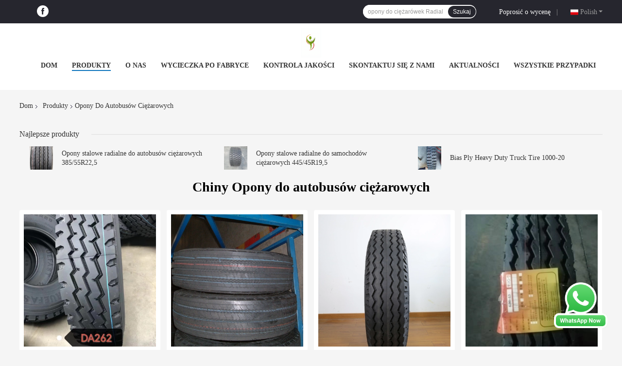

--- FILE ---
content_type: text/html
request_url: https://polish.truckbustyres.com/supplier-3498329-truck-bus-tyres
body_size: 23887
content:

<!DOCTYPE html>
<html >
<head>
	<meta charset="utf-8">
	<meta http-equiv="X-UA-Compatible" content="IE=edge">
	<meta name="viewport" content="width=device-width, initial-scale=1.0, maximum-scale=1.0, user-scalable=no">
    <link rel="alternate" href="//m.polish.truckbustyres.com/supplier-3498329-truck-bus-tyres" media="only screen and (max-width: 640px)" />
<link hreflang="en" rel="alternate" href="https://www.truckbustyres.com/supplier-3498329-truck-bus-tyres" />
<link hreflang="fr" rel="alternate" href="https://french.truckbustyres.com/supplier-3498329-truck-bus-tyres" />
<link hreflang="de" rel="alternate" href="https://german.truckbustyres.com/supplier-3498329-truck-bus-tyres" />
<link hreflang="it" rel="alternate" href="https://italian.truckbustyres.com/supplier-3498329-truck-bus-tyres" />
<link hreflang="ru" rel="alternate" href="https://russian.truckbustyres.com/supplier-3498329-truck-bus-tyres" />
<link hreflang="es" rel="alternate" href="https://spanish.truckbustyres.com/supplier-3498329-truck-bus-tyres" />
<link hreflang="pt" rel="alternate" href="https://portuguese.truckbustyres.com/supplier-3498329-truck-bus-tyres" />
<link hreflang="nl" rel="alternate" href="https://dutch.truckbustyres.com/supplier-3498329-truck-bus-tyres" />
<link hreflang="el" rel="alternate" href="https://greek.truckbustyres.com/supplier-3498329-truck-bus-tyres" />
<link hreflang="ja" rel="alternate" href="https://japanese.truckbustyres.com/supplier-3498329-truck-bus-tyres" />
<link hreflang="ko" rel="alternate" href="https://korean.truckbustyres.com/supplier-3498329-truck-bus-tyres" />
<link hreflang="ar" rel="alternate" href="https://arabic.truckbustyres.com/supplier-3498329-truck-bus-tyres" />
<link hreflang="hi" rel="alternate" href="https://hindi.truckbustyres.com/supplier-3498329-truck-bus-tyres" />
<link hreflang="tr" rel="alternate" href="https://turkish.truckbustyres.com/supplier-3498329-truck-bus-tyres" />
<link hreflang="id" rel="alternate" href="https://indonesian.truckbustyres.com/supplier-3498329-truck-bus-tyres" />
<link hreflang="vi" rel="alternate" href="https://vietnamese.truckbustyres.com/supplier-3498329-truck-bus-tyres" />
<link hreflang="th" rel="alternate" href="https://thai.truckbustyres.com/supplier-3498329-truck-bus-tyres" />
<link hreflang="bn" rel="alternate" href="https://bengali.truckbustyres.com/supplier-3498329-truck-bus-tyres" />
<link hreflang="fa" rel="alternate" href="https://persian.truckbustyres.com/supplier-3498329-truck-bus-tyres" />
<style type="text/css">
/*<![CDATA[*/
.consent__cookie {position: fixed;top: 0;left: 0;width: 100%;height: 0%;z-index: 100000;}.consent__cookie_bg {position: fixed;top: 0;left: 0;width: 100%;height: 100%;background: #000;opacity: .6;display: none }.consent__cookie_rel {position: fixed;bottom:0;left: 0;width: 100%;background: #fff;display: -webkit-box;display: -ms-flexbox;display: flex;flex-wrap: wrap;padding: 24px 80px;-webkit-box-sizing: border-box;box-sizing: border-box;-webkit-box-pack: justify;-ms-flex-pack: justify;justify-content: space-between;-webkit-transition: all ease-in-out .3s;transition: all ease-in-out .3s }.consent__close {position: absolute;top: 20px;right: 20px;cursor: pointer }.consent__close svg {fill: #777 }.consent__close:hover svg {fill: #000 }.consent__cookie_box {flex: 1;word-break: break-word;}.consent__warm {color: #777;font-size: 16px;margin-bottom: 12px;line-height: 19px }.consent__title {color: #333;font-size: 20px;font-weight: 600;margin-bottom: 12px;line-height: 23px }.consent__itxt {color: #333;font-size: 14px;margin-bottom: 12px;display: -webkit-box;display: -ms-flexbox;display: flex;-webkit-box-align: center;-ms-flex-align: center;align-items: center }.consent__itxt i {display: -webkit-inline-box;display: -ms-inline-flexbox;display: inline-flex;width: 28px;height: 28px;border-radius: 50%;background: #e0f9e9;margin-right: 8px;-webkit-box-align: center;-ms-flex-align: center;align-items: center;-webkit-box-pack: center;-ms-flex-pack: center;justify-content: center }.consent__itxt svg {fill: #3ca860 }.consent__txt {color: #a6a6a6;font-size: 14px;margin-bottom: 8px;line-height: 17px }.consent__btns {display: -webkit-box;display: -ms-flexbox;display: flex;-webkit-box-orient: vertical;-webkit-box-direction: normal;-ms-flex-direction: column;flex-direction: column;-webkit-box-pack: center;-ms-flex-pack: center;justify-content: center;flex-shrink: 0;}.consent__btn {width: 280px;height: 40px;line-height: 40px;text-align: center;background: #3ca860;color: #fff;border-radius: 4px;margin: 8px 0;-webkit-box-sizing: border-box;box-sizing: border-box;cursor: pointer }.consent__btn:hover {background: #00823b }.consent__btn.empty {color: #3ca860;border: 1px solid #3ca860;background: #fff }.consent__btn.empty:hover {background: #3ca860;color: #fff }.open .consent__cookie_bg {display: block }.open .consent__cookie_rel {bottom: 0 }@media (max-width: 760px) {.consent__btns {width: 100%;align-items: center;}.consent__cookie_rel {padding: 20px 24px }}.consent__cookie.open {display: block;}.consent__cookie {display: none;}
/*]]>*/
</style>
<script type="text/javascript">
/*<![CDATA[*/
window.isvideotpl = 0;window.detailurl = '';

var g_tp = '';
var colorUrl = '';
var query_string = ["Products","Show",3498329];
var customtplcolor = 99701;
/*]]>*/
</script>
<title>Opony do autobusów ciężarowych fabryka,  Opony do autobusów ciężarowych produkty z Chin</title>
    <meta name="keywords" content="Chiny Opony do autobusów ciężarowych, Opony do autobusów ciężarowych fabryka, kupować Opony do autobusów ciężarowych, dobra jakość Opony do autobusów ciężarowych" />
    <meta name="description" content="Kup tanio Opony do autobusów ciężarowych od Opony do autobusów ciężarowych fabryka, Zapewniamy dobrą jakość Opony do autobusów ciężarowych z Chin." />
				<link rel='preload'
					  href=/photo/truckbustyres/sitetpl/style/common.css?ver=1655947550 as='style'><link type='text/css' rel='stylesheet'
					  href=/photo/truckbustyres/sitetpl/style/common.css?ver=1655947550 media='all'><script type="application/ld+json">[{"@context":"https:\/\/schema.org","@type":"Organization","name":"Qingdao Shanghe Rubber Technology Co., Ltd","description":"Kup tanio Opony do autobusów ciężarowych od Opony do autobusów ciężarowych fabryka, Zapewniamy dobr\u0105 jako\u015b\u0107 Opony do autobusów ciężarowych z Chin.","url":"https:\/\/www.truckbustyres.com\/supplier-3498329-truck-bus-tyres","logo":"\/logo.gif","address":{"@type":"PostalAddress","addressLocality":"China","addressRegion":"CN","postalCode":"999001","streetAddress":"402, Unit 2, Building 3, No. 17, Jiaohe Road, Biuro Dystryktu Zhuhai, Huangdao District, Qingdao, Shandong, Chiny"},"email":"nancy@qdzqmachinery.com","sameAs":["https:\/\/www.facebook.com\/nancyhantirexcelle"],"image":"\/photo\/cl122285193-qingdao_shanghe_rubber_technology_co_ltd.jpg","telephone":"86-139-6968-7527"},{"@context":"https:\/\/schema.org","@type":"BreadcrumbList","itemListElement":[{"@type":"ListItem","position":2,"name":"Produkty","item":"https:\/\/polish.truckbustyres.com\/products.html"},{"@type":"ListItem","position":3,"name":"Opony do autobus\u00f3w ci\u0119\u017carowych","item":"https:\/\/polish.truckbustyres.com\/supplier-3498329-truck-bus-tyres"},{"@type":"ListItem","position":1,"name":"Dom","item":"https:\/\/polish.truckbustyres.com\/index.html"}]},{"itemListElement":[{"item":{"@context":"http:\/\/schema.org\/","@type":"Product","category":"Opony do autobus\u00f3w ci\u0119\u017carowych","name":"Opony ISO CCC Truck Bus 1000R20 401120 Dla Advance Aelos Linglong","url":"\/sale-29898229-iso-ccc-truck-bus-tyres-1000r20-401120-for-advance-aelos-linglong.html","image":["\/photo\/pl123733092-iso_ccc_truck_bus_tyres_1000r20_401120_for_advance_aelos_linglong.jpg","\/photo\/pl111319546-iso_ccc_truck_bus_tyres_1000r20_401120_for_advance_aelos_linglong.jpg","\/photo\/pl111319615-iso_ccc_truck_bus_tyres_1000r20_401120_for_advance_aelos_linglong.jpg"],"description":"Kup tanio Opony do autobusów ciężarowych od Opony do autobusów ciężarowych fabryka, Zapewniamy dobr\u0105 jako\u015b\u0107 Opony do autobusów ciężarowych z Chin.","brand":{"@type":"Brand","name":"Advance ,Aelos,Linglong, Doublecoin, Luckylion"},"sku":"1000R20","model":"1000R20","manufacturer":{"@type":"Organization","legalName":"Qingdao Shanghe Rubber Technology Co., Ltd","address":{"@type":"PostalAddress","addressCountry":"China","addressLocality":"402, Unit 2, Building 3, No. 17, Jiaohe Road, Biuro Dystryktu Zhuhai, Huangdao District, Qingdao, Shandong, Chiny"}},"review":{"@type":"Review","reviewRating":{"@type":"Rating","ratingValue":5},"author":{"@type":"Person","name":"Ms. Nancy"}},"aggregateRating":{"@type":"aggregateRating","ratingValue":4.5,"reviewCount":123,"name":"Overall Rating"},"offers":[{"@type":"Offer","priceCurrency":"USD","url":"\/sale-29898229-iso-ccc-truck-bus-tyres-1000r20-401120-for-advance-aelos-linglong.html","priceValidUntil":"2024-12-31","itemCondition":"https:\/\/schema.org\/UsedCondition","availability":"https:\/\/schema.org\/InStock","offerCount":1,"price":"65"},{"@type":"AggregateOffer","offerCount":"100","highPrice":"Negotiable","lowPrice":"0.01","priceCurrency":"1"}]},"position":1,"@type":"ListItem"},{"item":{"@context":"http:\/\/schema.org\/","@type":"Product","category":"Opony do autobus\u00f3w ci\u0119\u017carowych","name":"Ocena warstwy 18PR TBR Opony do samochod\u00f3w ci\u0119\u017carowych i autobus\u00f3w bezd\u0119tkowych Opona BR 275\/70R22,5","url":"\/sale-30269691-ply-rating-18pr-tbr-tubeless-truck-and-bus-tyres-br-tire-275-70r22-5.html","image":["\/photo\/pl123733464-ply_rating_18pr_tbr_tubeless_truck_and_bus_tyres_br_tire_275_70r22_5.jpg","\/photo\/pl113162464-ply_rating_18pr_tbr_tubeless_truck_and_bus_tyres_br_tire_275_70r22_5.jpg","\/photo\/pl121656084-ply_rating_18pr_tbr_tubeless_truck_and_bus_tyres_br_tire_275_70r22_5.jpg","\/photo\/pl121656280-ply_rating_18pr_tbr_tubeless_truck_and_bus_tyres_br_tire_275_70r22_5.jpg"],"description":"Kup tanio Opony do autobusów ciężarowych od Opony do autobusów ciężarowych fabryka, Zapewniamy dobr\u0105 jako\u015b\u0107 Opony do autobusów ciężarowych z Chin.","brand":{"@type":"Brand","name":"Linglong, Doublecoin, Aeolus, Luckylion, Hardrock, Tirexcelle"},"sku":"275\/70R22,5","model":"275\/70R22,5","manufacturer":{"@type":"Organization","legalName":"Qingdao Shanghe Rubber Technology Co., Ltd","address":{"@type":"PostalAddress","addressCountry":"China","addressLocality":"402, Unit 2, Building 3, No. 17, Jiaohe Road, Biuro Dystryktu Zhuhai, Huangdao District, Qingdao, Shandong, Chiny"}},"review":{"@type":"Review","reviewRating":{"@type":"Rating","ratingValue":5},"author":{"@type":"Person","name":"Ms. Nancy"}},"aggregateRating":{"@type":"aggregateRating","ratingValue":4.5999999999999996447286321199499070644378662109375,"reviewCount":136,"name":"Overall Rating"},"offers":[{"@type":"Offer","priceCurrency":"USD","url":"\/sale-30269691-ply-rating-18pr-tbr-tubeless-truck-and-bus-tyres-br-tire-275-70r22-5.html","priceValidUntil":"2024-12-31","itemCondition":"https:\/\/schema.org\/UsedCondition","availability":"https:\/\/schema.org\/InStock","offerCount":1,"price":"90"},{"@type":"AggregateOffer","offerCount":"100","highPrice":"Negotiable","lowPrice":"0.01","priceCurrency":"1"}]},"position":2,"@type":"ListItem"},{"item":{"@context":"http:\/\/schema.org\/","@type":"Product","category":"Opony do autobus\u00f3w ci\u0119\u017carowych","name":"OEM Truck Bus Tires 1200-20 Bias Ply Truck Tires Niski op\u00f3r toczenia","url":"\/sale-30567086-oem-truck-bus-tyres-1200-20-bias-ply-truck-tires-low-rolling-resistence.html","image":["\/photo\/pl123733040-oem_truck_bus_tyres_1200_20_bias_ply_truck_tires_low_rolling_resistence.jpg","\/photo\/pl123733061-oem_truck_bus_tyres_1200_20_bias_ply_truck_tires_low_rolling_resistence.jpg","\/photo\/pl121661804-oem_truck_bus_tyres_1200_20_bias_ply_truck_tires_low_rolling_resistence.jpg","\/photo\/pl121661956-oem_truck_bus_tyres_1200_20_bias_ply_truck_tires_low_rolling_resistence.jpg"],"description":"Kup tanio Opony do autobusów ciężarowych od Opony do autobusów ciężarowych fabryka, Zapewniamy dobr\u0105 jako\u015b\u0107 Opony do autobusów ciężarowych z Chin.","brand":{"@type":"Brand","name":"Advance ,Aelos,Linglong, Doublecoin, Luckylion"},"sku":"1200-20","model":"1200-20","manufacturer":{"@type":"Organization","legalName":"Qingdao Shanghe Rubber Technology Co., Ltd","address":{"@type":"PostalAddress","addressCountry":"China","addressLocality":"402, Unit 2, Building 3, No. 17, Jiaohe Road, Biuro Dystryktu Zhuhai, Huangdao District, Qingdao, Shandong, Chiny"}},"review":{"@type":"Review","reviewRating":{"@type":"Rating","ratingValue":5},"author":{"@type":"Person","name":"Ms. Nancy"}},"aggregateRating":{"@type":"aggregateRating","ratingValue":4.70000000000000017763568394002504646778106689453125,"reviewCount":160,"name":"Overall Rating"},"offers":[{"@type":"Offer","priceCurrency":"USD","url":"\/sale-30567086-oem-truck-bus-tyres-1200-20-bias-ply-truck-tires-low-rolling-resistence.html","priceValidUntil":"2024-12-31","itemCondition":"https:\/\/schema.org\/UsedCondition","availability":"https:\/\/schema.org\/InStock","offerCount":1,"price":"65"},{"@type":"AggregateOffer","offerCount":"100","highPrice":"Negotiable","lowPrice":"0.01","priceCurrency":"1"}]},"position":3,"@type":"ListItem"},{"item":{"@context":"http:\/\/schema.org\/","@type":"Product","category":"Opony do autobus\u00f3w ci\u0119\u017carowych","name":"Nylon Bias Ply Light Truck Bus Tire 650-14 Highway Truck Tires","url":"\/sale-30572255-nylon-bias-ply-light-truck-bus-tyre-650-14-highway-truck-tires.html","image":["\/photo\/pl123714385-nylon_bias_ply_light_truck_bus_tyre_650_14_highway_truck_tires.jpg","\/photo\/pl123714378-nylon_bias_ply_light_truck_bus_tyre_650_14_highway_truck_tires.jpg"],"description":"Kup tanio Opony do autobusów ciężarowych od Opony do autobusów ciężarowych fabryka, Zapewniamy dobr\u0105 jako\u015b\u0107 Opony do autobusów ciężarowych z Chin.","brand":{"@type":"Brand","name":"Advance ,Aeolus,Linglong, Doublecoin, Luckylion"},"sku":"650-14","model":"650-14","manufacturer":{"@type":"Organization","legalName":"Qingdao Shanghe Rubber Technology Co., Ltd","address":{"@type":"PostalAddress","addressCountry":"China","addressLocality":"402, Unit 2, Building 3, No. 17, Jiaohe Road, Biuro Dystryktu Zhuhai, Huangdao District, Qingdao, Shandong, Chiny"}},"review":{"@type":"Review","reviewRating":{"@type":"Rating","ratingValue":5},"author":{"@type":"Person","name":"Ms. Nancy"}},"aggregateRating":{"@type":"aggregateRating","ratingValue":4.5999999999999996447286321199499070644378662109375,"reviewCount":180,"name":"Overall Rating"},"offers":[{"@type":"Offer","priceCurrency":"USD","url":"\/sale-30572255-nylon-bias-ply-light-truck-bus-tyre-650-14-highway-truck-tires.html","priceValidUntil":"2024-12-31","itemCondition":"https:\/\/schema.org\/UsedCondition","availability":"https:\/\/schema.org\/InStock","offerCount":1,"price":"30"},{"@type":"AggregateOffer","offerCount":"100","highPrice":"Negotiable","lowPrice":"0.01","priceCurrency":"1"}]},"position":4,"@type":"ListItem"},{"item":{"@context":"http:\/\/schema.org\/","@type":"Product","category":"Opony do autobus\u00f3w ci\u0119\u017carowych","name":"700-16 Opony do autobus\u00f3w ci\u0119\u017carowych Bias Ply Opony do lekkich ci\u0119\u017car\u00f3wek z d\u0119tk\u0105 100000 km","url":"\/sale-30569527-700-16-truck-bus-tyres-bias-ply-light-truck-tires-with-tube-100000kms.html","image":["\/photo\/pl121663801-700_16_truck_bus_tyres_bias_ply_light_truck_tires_with_tube_100000kms.jpg","\/photo\/pl114647867-700_16_truck_bus_tyres_bias_ply_light_truck_tires_with_tube_100000kms.jpg"],"description":"Kup tanio Opony do autobusów ciężarowych od Opony do autobusów ciężarowych fabryka, Zapewniamy dobr\u0105 jako\u015b\u0107 Opony do autobusów ciężarowych z Chin.","brand":{"@type":"Brand","name":"Advance ,Aeolus,Linglong, Doublecoin, Luckylion"},"sku":"700-16","model":"700-16","manufacturer":{"@type":"Organization","legalName":"Qingdao Shanghe Rubber Technology Co., Ltd","address":{"@type":"PostalAddress","addressCountry":"China","addressLocality":"402, Unit 2, Building 3, No. 17, Jiaohe Road, Biuro Dystryktu Zhuhai, Huangdao District, Qingdao, Shandong, Chiny"}},"review":{"@type":"Review","reviewRating":{"@type":"Rating","ratingValue":5},"author":{"@type":"Person","name":"Ms. Nancy"}},"aggregateRating":{"@type":"aggregateRating","ratingValue":4.70000000000000017763568394002504646778106689453125,"reviewCount":110,"name":"Overall Rating"},"offers":[{"@type":"Offer","priceCurrency":"USD","url":"\/sale-30569527-700-16-truck-bus-tyres-bias-ply-light-truck-tires-with-tube-100000kms.html","priceValidUntil":"2024-12-31","itemCondition":"https:\/\/schema.org\/UsedCondition","availability":"https:\/\/schema.org\/InStock","offerCount":1,"price":"30"},{"@type":"AggregateOffer","offerCount":"100","highPrice":"Negotiable","lowPrice":"0.01","priceCurrency":"1"}]},"position":5,"@type":"ListItem"},{"item":{"@context":"http:\/\/schema.org\/","@type":"Product","category":"Opony do autobus\u00f3w ci\u0119\u017carowych","name":"Doublecoin Luckylion Radial Ply Opony terenowe do samochod\u00f3w ci\u0119\u017carowych 825R16 Opony 401120","url":"\/sale-30213511-doublecoin-luckylion-radial-ply-all-terrain-truck-tires-825r16-tyres-401120.html","image":["\/photo\/pl123733481-doublecoin_luckylion_radial_ply_all_terrain_truck_tires_825r16_tyres_401120.jpg"],"description":"Kup tanio Opony do autobusów ciężarowych od Opony do autobusów ciężarowych fabryka, Zapewniamy dobr\u0105 jako\u015b\u0107 Opony do autobusów ciężarowych z Chin.","brand":{"@type":"Brand","name":"Advance ,Aeolus,Linglong, Doublecoin, Luckylion"},"sku":"825R16","model":"825R16","manufacturer":{"@type":"Organization","legalName":"Qingdao Shanghe Rubber Technology Co., Ltd","address":{"@type":"PostalAddress","addressCountry":"China","addressLocality":"402, Unit 2, Building 3, No. 17, Jiaohe Road, Biuro Dystryktu Zhuhai, Huangdao District, Qingdao, Shandong, Chiny"}},"review":{"@type":"Review","reviewRating":{"@type":"Rating","ratingValue":5},"author":{"@type":"Person","name":"Ms. Nancy"}},"aggregateRating":{"@type":"aggregateRating","ratingValue":4.70000000000000017763568394002504646778106689453125,"reviewCount":193,"name":"Overall Rating"},"offers":[{"@type":"Offer","priceCurrency":"USD","url":"\/sale-30213511-doublecoin-luckylion-radial-ply-all-terrain-truck-tires-825r16-tyres-401120.html","priceValidUntil":"2024-12-31","itemCondition":"https:\/\/schema.org\/UsedCondition","availability":"https:\/\/schema.org\/InStock","offerCount":1,"price":"80"},{"@type":"AggregateOffer","offerCount":"100","highPrice":"Negotiable","lowPrice":"0.01","priceCurrency":"1"}]},"position":6,"@type":"ListItem"},{"item":{"@context":"http:\/\/schema.org\/","@type":"Product","category":"Opony do autobus\u00f3w ci\u0119\u017carowych","name":"Opony do autobus\u00f3w bezd\u0119tkowych 279 mm 11r22.5 Opony do samochod\u00f3w ci\u0119\u017carowych autostradowych","url":"\/sale-30091706-279mm-tubeless-truck-bus-tyres-11r22-5-highway-truck-drive-tires.html","image":["\/photo\/pl121659885-279mm_tubeless_truck_bus_tyres_11r22_5_highway_truck_drive_tires.jpg","\/photo\/pl121659952-279mm_tubeless_truck_bus_tyres_11r22_5_highway_truck_drive_tires.jpg","\/photo\/pl121660075-279mm_tubeless_truck_bus_tyres_11r22_5_highway_truck_drive_tires.jpg","\/photo\/pl121660289-279mm_tubeless_truck_bus_tyres_11r22_5_highway_truck_drive_tires.jpg"],"description":"Kup tanio Opony do autobusów ciężarowych od Opony do autobusów ciężarowych fabryka, Zapewniamy dobr\u0105 jako\u015b\u0107 Opony do autobusów ciężarowych z Chin.","brand":{"@type":"Brand","name":"Advance ,Aeolus,Linglong, Doublecoin, Luckylion, Hardrock, Tirexcelle"},"sku":"11R22,5","model":"11R22,5","manufacturer":{"@type":"Organization","legalName":"Qingdao Shanghe Rubber Technology Co., Ltd","address":{"@type":"PostalAddress","addressCountry":"China","addressLocality":"402, Unit 2, Building 3, No. 17, Jiaohe Road, Biuro Dystryktu Zhuhai, Huangdao District, Qingdao, Shandong, Chiny"}},"review":{"@type":"Review","reviewRating":{"@type":"Rating","ratingValue":5},"author":{"@type":"Person","name":"Ms. Nancy"}},"aggregateRating":{"@type":"aggregateRating","ratingValue":4.79999999999999982236431605997495353221893310546875,"reviewCount":158,"name":"Overall Rating"},"offers":[{"@type":"Offer","priceCurrency":"USD","url":"\/sale-30091706-279mm-tubeless-truck-bus-tyres-11r22-5-highway-truck-drive-tires.html","priceValidUntil":"2024-12-31","itemCondition":"https:\/\/schema.org\/UsedCondition","availability":"https:\/\/schema.org\/InStock","offerCount":1,"price":"80"},{"@type":"AggregateOffer","offerCount":"100","highPrice":"Negotiable","lowPrice":"0.01","priceCurrency":"1"}]},"position":7,"@type":"ListItem"},{"item":{"@context":"http:\/\/schema.org\/","@type":"Product","category":"Opony do autobus\u00f3w ci\u0119\u017carowych","name":"DOT ECE All Steel Radial Tire Heavy Duty 12R22.5 Opona 18PR","url":"\/sale-30156387-dot-ece-all-steel-radial-tire-heavy-duty-truck-12r22-5-tire-18pr.html","image":["\/photo\/pl123733686-dot_ece_all_steel_radial_tire_heavy_duty_truck_12r22_5_tire_18pr.jpg"],"description":"Kup tanio Opony do autobusów ciężarowych od Opony do autobusów ciężarowych fabryka, Zapewniamy dobr\u0105 jako\u015b\u0107 Opony do autobusów ciężarowych z Chin.","brand":{"@type":"Brand","name":"Linglong, Doublecoin, Aeolus, Luckylion, Hardrock, Tirexcelle"},"sku":"12R22,5","model":"12R22,5","manufacturer":{"@type":"Organization","legalName":"Qingdao Shanghe Rubber Technology Co., Ltd","address":{"@type":"PostalAddress","addressCountry":"China","addressLocality":"402, Unit 2, Building 3, No. 17, Jiaohe Road, Biuro Dystryktu Zhuhai, Huangdao District, Qingdao, Shandong, Chiny"}},"review":{"@type":"Review","reviewRating":{"@type":"Rating","ratingValue":5},"author":{"@type":"Person","name":"Ms. Nancy"}},"aggregateRating":{"@type":"aggregateRating","ratingValue":4.70000000000000017763568394002504646778106689453125,"reviewCount":194,"name":"Overall Rating"},"offers":[{"@type":"Offer","priceCurrency":"USD","url":"\/sale-30156387-dot-ece-all-steel-radial-tire-heavy-duty-truck-12r22-5-tire-18pr.html","priceValidUntil":"2024-12-31","itemCondition":"https:\/\/schema.org\/UsedCondition","availability":"https:\/\/schema.org\/InStock","offerCount":1,"price":"123"},{"@type":"AggregateOffer","offerCount":"100","highPrice":"Negotiable","lowPrice":"0.01","priceCurrency":"1"}]},"position":8,"@type":"ListItem"},{"item":{"@context":"http:\/\/schema.org\/","@type":"Product","category":"Opony do autobus\u00f3w ci\u0119\u017carowych","name":"930 Kpa Truck Bus Opony Wywrotka Opony 13R22.5 Mo\u017cliwo\u015b\u0107 \u0142adowania 4000 kg","url":"\/sale-30211729-930-kpa-truck-bus-tyres-dump-truck-tires-13r22-5-loading-ability-4000kgs.html","image":["\/photo\/pl121660802-930_kpa_truck_bus_tyres_dump_truck_tires_13r22_5_loading_ability_4000kgs.jpg","\/photo\/pl112876327-930_kpa_truck_bus_tyres_dump_truck_tires_13r22_5_loading_ability_4000kgs.jpg","\/photo\/pl121660904-930_kpa_truck_bus_tyres_dump_truck_tires_13r22_5_loading_ability_4000kgs.jpg","\/photo\/pl121660947-930_kpa_truck_bus_tyres_dump_truck_tires_13r22_5_loading_ability_4000kgs.jpg"],"description":"Kup tanio Opony do autobusów ciężarowych od Opony do autobusów ciężarowych fabryka, Zapewniamy dobr\u0105 jako\u015b\u0107 Opony do autobusów ciężarowych z Chin.","brand":{"@type":"Brand","name":"Linglong, Doublecoin, Aeolus, Luckylion, Hardrock, Tirexcelle"},"sku":"13R22,5","model":"13R22,5","manufacturer":{"@type":"Organization","legalName":"Qingdao Shanghe Rubber Technology Co., Ltd","address":{"@type":"PostalAddress","addressCountry":"China","addressLocality":"402, Unit 2, Building 3, No. 17, Jiaohe Road, Biuro Dystryktu Zhuhai, Huangdao District, Qingdao, Shandong, Chiny"}},"review":{"@type":"Review","reviewRating":{"@type":"Rating","ratingValue":5},"author":{"@type":"Person","name":"Ms. Nancy"}},"aggregateRating":{"@type":"aggregateRating","ratingValue":5,"reviewCount":140,"name":"Overall Rating"},"offers":[{"@type":"Offer","priceCurrency":"USD","url":"\/sale-30211729-930-kpa-truck-bus-tyres-dump-truck-tires-13r22-5-loading-ability-4000kgs.html","priceValidUntil":"2024-12-31","itemCondition":"https:\/\/schema.org\/UsedCondition","availability":"https:\/\/schema.org\/InStock","offerCount":1,"price":"123"},{"@type":"AggregateOffer","offerCount":"100","highPrice":"Negotiable","lowPrice":"0.01","priceCurrency":"1"}]},"position":9,"@type":"ListItem"},{"item":{"@context":"http:\/\/schema.org\/","@type":"Product","category":"Opony do autobus\u00f3w ci\u0119\u017carowych","name":"Ekonomiczne opony ci\u0119\u017carowe 900R20 Szeroko\u015b\u0107 259 mm Opony radialne do autobus\u00f3w ci\u0119\u017carowych","url":"\/sale-29986762-economical-900r20-truck-tires-width-259mm-truck-bus-radial-tyres.html","image":["\/photo\/pl123733710-economical_900r20_truck_tires_width_259mm_truck_bus_radial_tyres.jpg"],"description":"Kup tanio Opony do autobusów ciężarowych od Opony do autobusów ciężarowych fabryka, Zapewniamy dobr\u0105 jako\u015b\u0107 Opony do autobusów ciężarowych z Chin.","brand":{"@type":"Brand","name":"Advance ,Aeolus,Linglong, Doublecoin, Luckylion"},"sku":"900R20","model":"900R20","manufacturer":{"@type":"Organization","legalName":"Qingdao Shanghe Rubber Technology Co., Ltd","address":{"@type":"PostalAddress","addressCountry":"China","addressLocality":"402, Unit 2, Building 3, No. 17, Jiaohe Road, Biuro Dystryktu Zhuhai, Huangdao District, Qingdao, Shandong, Chiny"}},"review":{"@type":"Review","reviewRating":{"@type":"Rating","ratingValue":5},"author":{"@type":"Person","name":"Ms. Nancy"}},"aggregateRating":{"@type":"aggregateRating","ratingValue":4.79999999999999982236431605997495353221893310546875,"reviewCount":112,"name":"Overall Rating"},"offers":[{"@type":"Offer","priceCurrency":"USD","url":"\/sale-29986762-economical-900r20-truck-tires-width-259mm-truck-bus-radial-tyres.html","priceValidUntil":"2024-12-31","itemCondition":"https:\/\/schema.org\/UsedCondition","availability":"https:\/\/schema.org\/InStock","offerCount":1,"price":"80"},{"@type":"AggregateOffer","offerCount":"100","highPrice":"Negotiable","lowPrice":"0.01","priceCurrency":"1"}]},"position":10,"@type":"ListItem"}]}]</script></head>
<body>
<img src="/logo.gif" style="display:none"/>
    <div id="floatAd" style="z-index: 110000;position:absolute;right:30px;bottom:60px;height:79px;display: block;">
        <a title="whatsapp Now" id="footer_webim_a" href="https://wa.me/?text=Hi%2C+Qingdao+Shanghe+Rubber+Technology+Co.%2C+Ltd%2C+I%27m+interested+in+your+products." class="footer_webim_a" rel="nofollow" target="_blank">
        <img style="width: 110px;cursor: pointer;" alt='Wyślij wiadomość' src="/images/floatimage_wa.gif"/>
        </a>
    </div>
<a style="display: none!important;" title="Qingdao Shanghe Rubber Technology Co., Ltd" class="float-inquiry" href="/contactnow.html" onclick='setinquiryCookie("{\"showproduct\":0,\"pid\":0,\"name\":\"\",\"source_url\":\"\",\"picurl\":\"\",\"propertyDetail\":[],\"username\":\"Ms. Nancy\",\"viewTime\":\"Ostatnie logowanie : 6 godzin 30 minuty temu\",\"subject\":\"Podaj nam sw\\u00f3j szczeg\\u00f3\\u0142owych informacji na temat produkt\\u00f3w\",\"countrycode\":\"US\"}");'></a>
<script>
    function getCookie(name) {
        var arr = document.cookie.match(new RegExp("(^| )" + name + "=([^;]*)(;|$)"));
        if (arr != null) {
            return unescape(arr[2]);
        }
        return null;
    }
    var is_new_mjy = '0';
    if (is_new_mjy==1 && isMobileDevice() && getCookie('webim_login_name') && getCookie('webim_buyer_id') && getCookie('webim_185235_seller_id')) {
        document.getElementById("floatAd").style.display = "none";
    }
    // 检测是否是移动端访问
    function isMobileDevice() {
        return /Android|webOS|iPhone|iPad|iPod|BlackBerry|IEMobile|Opera Mini/i.test(navigator.userAgent);
    }

</script>
<script>
var originProductInfo = '';
var originProductInfo = {"showproduct":1,"pid":"30273152","name":"Opony stalowe radialne do autobus\u00f3w ci\u0119\u017carowych 385\/55R22,5","source_url":"\/sale-30273152-opony-stalowe-radialne-do-autobus-w-ci-arowych-385-55r22-5.html","picurl":"\/photo\/pd123733553-steel_radial_truck_bus_tyres_385_55r22_5.jpg","propertyDetail":[["Typ opony","Radialne, bezd\u0119tkowe"],["Model ci\u0119\u017car\u00f3wki","Dongfeng, Foton, Howo, Jiefang, WSZYSTKIE RODZAJE CI\u0118\u017bAR\u00d3WEK"],["Kod HS","40112000"],["Gwarancja","100000 km lub rok"]],"company_name":null,"picurl_c":"\/photo\/pc123733553-steel_radial_truck_bus_tyres_385_55r22_5.jpg","price":"USD118~160 per pieces","username":"\u97e9","viewTime":"Ostatnie logowanie : 4 godzin 30 minuty temu","subject":"Prosz\u0119 o przes\u0142anie mi ceny FOB na Opony stalowe radialne do autobus\u00f3w ci\u0119\u017carowych 385\/55R22,5","countrycode":"US"};
var save_url = "/contactsave.html";
var update_url = "/updateinquiry.html";
var productInfo = {};
var defaulProductInfo = {};
var myDate = new Date();
var curDate = myDate.getFullYear()+'-'+(parseInt(myDate.getMonth())+1)+'-'+myDate.getDate();
var message = '';
var default_pop = 1;
var leaveMessageDialog = document.getElementsByClassName('leave-message-dialog')[0]; // 获取弹层
var _$$ = function (dom) {
    return document.querySelectorAll(dom);
};
resInfo = originProductInfo;
defaulProductInfo.pid = resInfo['pid'];
defaulProductInfo.productName = resInfo['name'];
defaulProductInfo.productInfo = resInfo['propertyDetail'];
defaulProductInfo.productImg = resInfo['picurl_c'];
defaulProductInfo.subject = resInfo['subject'];
defaulProductInfo.productImgAlt = resInfo['name'];
var inquirypopup_tmp = 1;
var message = 'Drogi,'+'\r\n'+"Jestem zainteresowany"+' '+trim(resInfo['name'])+", czy możesz przesłać mi więcej szczegółów, takich jak typ, rozmiar, MOQ, materiał itp."+'\r\n'+"Dzięki!"+'\r\n'+"Czekam na Twoją odpowiedź.";
var message_1 = 'Drogi,'+'\r\n'+"Jestem zainteresowany"+' '+trim(resInfo['name'])+", czy możesz przesłać mi więcej szczegółów, takich jak typ, rozmiar, MOQ, materiał itp."+'\r\n'+"Dzięki!"+'\r\n'+"Czekam na Twoją odpowiedź.";
var message_2 = 'Cześć,'+'\r\n'+"Szukam"+' '+trim(resInfo['name'])+", proszę o przesłanie ceny, specyfikacji i zdjęcia."+'\r\n'+"Twoja szybka odpowiedź będzie bardzo mile widziana."+'\r\n'+"Zapraszam do kontaktu w celu uzyskania dalszych informacji."+'\r\n'+"Wielkie dzięki.";
var message_3 = 'Cześć,'+'\r\n'+trim(resInfo['name'])+' '+"spełnia moje oczekiwania."+'\r\n'+"Proszę podać najlepszą cenę i inne informacje o produkcie."+'\r\n'+"Zapraszam do kontaktu mailowego."+'\r\n'+"Wielkie dzięki.";

var message_4 = 'Drogi,'+'\r\n'+"Jaka jest cena FOB na Twoim"+' '+trim(resInfo['name'])+'?'+'\r\n'+"Jaka jest nazwa najbliższego portu?"+'\r\n'+"Proszę o odpowiedź jak najszybciej, byłoby lepiej, gdybyśmy udzielili dalszych informacji."+'\r\n'+"Pozdrowienia!";
var message_5 = 'Cześć,'+'\r\n'+"Jestem bardzo zainteresowany twoją"+' '+trim(resInfo['name'])+'.'+'\r\n'+"Proszę o przesłanie mi szczegółów produktu."+'\r\n'+"Czekam na Twoją szybką odpowiedź."+'\r\n'+"Zapraszam do kontaktu mailowego."+'\r\n'+"Pozdrowienia!";

var message_6 = 'Drogi,'+'\r\n'+"Podaj nam informacje o swoim"+' '+trim(resInfo['name'])+", takie jak rodzaj, rozmiar, materiał i oczywiście najlepsza cena."+'\r\n'+"Czekam na Twoją szybką odpowiedź."+'\r\n'+"Dziękuję Ci!";
var message_7 = 'Drogi,'+'\r\n'+"Czy możesz dostarczyć"+' '+trim(resInfo['name'])+" dla nas?"+'\r\n'+"Najpierw potrzebujemy cennika i niektórych szczegółów produktu."+'\r\n'+"Mam nadzieję, że otrzymam odpowiedź jak najszybciej i czekam na współpracę."+'\r\n'+"Dziękuję Ci bardzo.";
var message_8 = 'cześć,'+'\r\n'+"Szukam"+' '+trim(resInfo['name'])+", proszę o bardziej szczegółowe informacje o produkcie."+'\r\n'+"Czekam na odpowiedź."+'\r\n'+"Dziękuję Ci!";
var message_9 = 'Cześć,'+'\r\n'+"Twój"+' '+trim(resInfo['name'])+" bardzo dobrze spełnia moje wymagania."+'\r\n'+"Proszę o przesłanie ceny, specyfikacji i podobnego modelu będzie OK."+'\r\n'+"Zapraszam do rozmowy ze mną."+'\r\n'+"Dzięki!";
var message_10 = 'Drogi,'+'\r\n'+"Chcę dowiedzieć się więcej o szczegółach i wycenie"+' '+trim(resInfo['name'])+'.'+'\r\n'+"Nie wahaj się ze mną skontaktować."+'\r\n'+"Pozdrowienia!";

var r = getRandom(1,10);

defaulProductInfo.message = eval("message_"+r);

var mytAjax = {

    post: function(url, data, fn) {
        var xhr = new XMLHttpRequest();
        xhr.open("POST", url, true);
        xhr.setRequestHeader("Content-Type", "application/x-www-form-urlencoded;charset=UTF-8");
        xhr.setRequestHeader("X-Requested-With", "XMLHttpRequest");
        xhr.setRequestHeader('Content-Type','text/plain;charset=UTF-8');
        xhr.onreadystatechange = function() {
            if(xhr.readyState == 4 && (xhr.status == 200 || xhr.status == 304)) {
                fn.call(this, xhr.responseText);
            }
        };
        xhr.send(data);
    },

    postform: function(url, data, fn) {
        var xhr = new XMLHttpRequest();
        xhr.open("POST", url, true);
        xhr.setRequestHeader("X-Requested-With", "XMLHttpRequest");
        xhr.onreadystatechange = function() {
            if(xhr.readyState == 4 && (xhr.status == 200 || xhr.status == 304)) {
                fn.call(this, xhr.responseText);
            }
        };
        xhr.send(data);
    }
};
window.onload = function(){
    leaveMessageDialog = document.getElementsByClassName('leave-message-dialog')[0];
    if (window.localStorage.recordDialogStatus=='undefined' || (window.localStorage.recordDialogStatus!='undefined' && window.localStorage.recordDialogStatus != curDate)) {
        setTimeout(function(){
            if(parseInt(inquirypopup_tmp%10) == 1){
                creatDialog(defaulProductInfo, 1);
            }
        }, 6000);
    }
};
function trim(str)
{
    str = str.replace(/(^\s*)/g,"");
    return str.replace(/(\s*$)/g,"");
};
function getRandom(m,n){
    var num = Math.floor(Math.random()*(m - n) + n);
    return num;
};
function strBtn(param) {

    var starattextarea = document.getElementById("textareamessage").value.length;
    var email = document.getElementById("startEmail").value;

    var default_tip = document.querySelectorAll(".watermark_container").length;
    if (20 < starattextarea && starattextarea < 3000) {
        if(default_tip>0){
            document.getElementById("textareamessage1").parentNode.parentNode.nextElementSibling.style.display = "none";
        }else{
            document.getElementById("textareamessage1").parentNode.nextElementSibling.style.display = "none";
        }

    } else {
        if(default_tip>0){
            document.getElementById("textareamessage1").parentNode.parentNode.nextElementSibling.style.display = "block";
        }else{
            document.getElementById("textareamessage1").parentNode.nextElementSibling.style.display = "block";
        }

        return;
    }

    // var re = /^([a-zA-Z0-9_-])+@([a-zA-Z0-9_-])+\.([a-zA-Z0-9_-])+/i;/*邮箱不区分大小写*/
    var re = /^[a-zA-Z0-9][\w-]*(\.?[\w-]+)*@[a-zA-Z0-9-]+(\.[a-zA-Z0-9]+)+$/i;
    if (!re.test(email)) {
        document.getElementById("startEmail").nextElementSibling.style.display = "block";
        return;
    } else {
        document.getElementById("startEmail").nextElementSibling.style.display = "none";
    }

    var subject = document.getElementById("pop_subject").value;
    var pid = document.getElementById("pop_pid").value;
    var message = document.getElementById("textareamessage").value;
    var sender_email = document.getElementById("startEmail").value;
    var tel = '';
    if (document.getElementById("tel0") != undefined && document.getElementById("tel0") != '')
        tel = document.getElementById("tel0").value;
    var form_serialize = '&tel='+tel;

    form_serialize = form_serialize.replace(/\+/g, "%2B");
    mytAjax.post(save_url,"pid="+pid+"&subject="+subject+"&email="+sender_email+"&message="+(message)+form_serialize,function(res){
        var mes = JSON.parse(res);
        if(mes.status == 200){
            var iid = mes.iid;
            document.getElementById("pop_iid").value = iid;
            document.getElementById("pop_uuid").value = mes.uuid;

            if(typeof gtag_report_conversion === "function"){
                gtag_report_conversion();//执行统计js代码
            }
            if(typeof fbq === "function"){
                fbq('track','Purchase');//执行统计js代码
            }
        }
    });
    for (var index = 0; index < document.querySelectorAll(".dialog-content-pql").length; index++) {
        document.querySelectorAll(".dialog-content-pql")[index].style.display = "none";
    };
    $('#idphonepql').val(tel);
    document.getElementById("dialog-content-pql-id").style.display = "block";
    ;
};
function twoBtnOk(param) {

    var selectgender = document.getElementById("Mr").innerHTML;
    var iid = document.getElementById("pop_iid").value;
    var sendername = document.getElementById("idnamepql").value;
    var senderphone = document.getElementById("idphonepql").value;
    var sendercname = document.getElementById("idcompanypql").value;
    var uuid = document.getElementById("pop_uuid").value;
    var gender = 2;
    if(selectgender == 'Mr.') gender = 0;
    if(selectgender == 'Mrs.') gender = 1;
    var pid = document.getElementById("pop_pid").value;
    var form_serialize = '';

        form_serialize = form_serialize.replace(/\+/g, "%2B");

    mytAjax.post(update_url,"iid="+iid+"&gender="+gender+"&uuid="+uuid+"&name="+(sendername)+"&tel="+(senderphone)+"&company="+(sendercname)+form_serialize,function(res){});

    for (var index = 0; index < document.querySelectorAll(".dialog-content-pql").length; index++) {
        document.querySelectorAll(".dialog-content-pql")[index].style.display = "none";
    };
    document.getElementById("dialog-content-pql-ok").style.display = "block";

};
function toCheckMust(name) {
    $('#'+name+'error').hide();
}
function handClidk(param) {
    var starattextarea = document.getElementById("textareamessage1").value.length;
    var email = document.getElementById("startEmail1").value;
    var default_tip = document.querySelectorAll(".watermark_container").length;
    if (20 < starattextarea && starattextarea < 3000) {
        if(default_tip>0){
            document.getElementById("textareamessage1").parentNode.parentNode.nextElementSibling.style.display = "none";
        }else{
            document.getElementById("textareamessage1").parentNode.nextElementSibling.style.display = "none";
        }

    } else {
        if(default_tip>0){
            document.getElementById("textareamessage1").parentNode.parentNode.nextElementSibling.style.display = "block";
        }else{
            document.getElementById("textareamessage1").parentNode.nextElementSibling.style.display = "block";
        }

        return;
    }

    // var re = /^([a-zA-Z0-9_-])+@([a-zA-Z0-9_-])+\.([a-zA-Z0-9_-])+/i;
    var re = /^[a-zA-Z0-9][\w-]*(\.?[\w-]+)*@[a-zA-Z0-9-]+(\.[a-zA-Z0-9]+)+$/i;
    if (!re.test(email)) {
        document.getElementById("startEmail1").nextElementSibling.style.display = "block";
        return;
    } else {
        document.getElementById("startEmail1").nextElementSibling.style.display = "none";
    }

    var subject = document.getElementById("pop_subject").value;
    var pid = document.getElementById("pop_pid").value;
    var message = document.getElementById("textareamessage1").value;
    var sender_email = document.getElementById("startEmail1").value;
    var form_serialize = tel = '';
    if (document.getElementById("tel1") != undefined && document.getElementById("tel1") != '')
        tel = document.getElementById("tel1").value;
        mytAjax.post(save_url,"email="+sender_email+"&tel="+tel+"&pid="+pid+"&message="+message+"&subject="+subject+form_serialize,function(res){

        var mes = JSON.parse(res);
        if(mes.status == 200){
            var iid = mes.iid;
            document.getElementById("pop_iid").value = iid;
            document.getElementById("pop_uuid").value = mes.uuid;
            if(typeof gtag_report_conversion === "function"){
                gtag_report_conversion();//执行统计js代码
            }
        }

    });
    for (var index = 0; index < document.querySelectorAll(".dialog-content-pql").length; index++) {
        document.querySelectorAll(".dialog-content-pql")[index].style.display = "none";
    };
    $('#idphonepql').val(tel);
    document.getElementById("dialog-content-pql-id").style.display = "block";

};
window.addEventListener('load', function () {
    $('.checkbox-wrap label').each(function(){
        if($(this).find('input').prop('checked')){
            $(this).addClass('on')
        }else {
            $(this).removeClass('on')
        }
    })
    $(document).on('click', '.checkbox-wrap label' , function(ev){
        if (ev.target.tagName.toUpperCase() != 'INPUT') {
            $(this).toggleClass('on')
        }
    })
})

function hand_video(pdata) {
    data = JSON.parse(pdata);
    productInfo.productName = data.productName;
    productInfo.productInfo = data.productInfo;
    productInfo.productImg = data.productImg;
    productInfo.subject = data.subject;

    var message = 'Drogi,'+'\r\n'+"Jestem zainteresowany"+' '+trim(data.productName)+", czy mógłbyś przesłać mi więcej informacji, takich jak rodzaj, rozmiar, ilość, materiał itp."+'\r\n'+"Dzięki!"+'\r\n'+"Czekam na Twoją odpowiedź.";

    var message = 'Drogi,'+'\r\n'+"Jestem zainteresowany"+' '+trim(data.productName)+", czy możesz przesłać mi więcej szczegółów, takich jak typ, rozmiar, MOQ, materiał itp."+'\r\n'+"Dzięki!"+'\r\n'+"Czekam na Twoją odpowiedź.";
    var message_1 = 'Drogi,'+'\r\n'+"Jestem zainteresowany"+' '+trim(data.productName)+", czy możesz przesłać mi więcej szczegółów, takich jak typ, rozmiar, MOQ, materiał itp."+'\r\n'+"Dzięki!"+'\r\n'+"Czekam na Twoją odpowiedź.";
    var message_2 = 'Cześć,'+'\r\n'+"Szukam"+' '+trim(data.productName)+", proszę o przesłanie ceny, specyfikacji i zdjęcia."+'\r\n'+"Twoja szybka odpowiedź będzie bardzo mile widziana."+'\r\n'+"Zapraszam do kontaktu w celu uzyskania dalszych informacji."+'\r\n'+"Wielkie dzięki.";
    var message_3 = 'Cześć,'+'\r\n'+trim(data.productName)+' '+"spełnia moje oczekiwania."+'\r\n'+"Proszę podać najlepszą cenę i inne informacje o produkcie."+'\r\n'+"Zapraszam do kontaktu mailowego."+'\r\n'+"Wielkie dzięki.";

    var message_4 = 'Drogi,'+'\r\n'+"Jaka jest cena FOB na Twoim"+' '+trim(data.productName)+'?'+'\r\n'+"Jaka jest nazwa najbliższego portu?"+'\r\n'+"Proszę o odpowiedź jak najszybciej, byłoby lepiej, gdybyśmy udzielili dalszych informacji."+'\r\n'+"Pozdrowienia!";
    var message_5 = 'Cześć,'+'\r\n'+"Jestem bardzo zainteresowany twoją"+' '+trim(data.productName)+'.'+'\r\n'+"Proszę o przesłanie mi szczegółów produktu."+'\r\n'+"Czekam na Twoją szybką odpowiedź."+'\r\n'+"Zapraszam do kontaktu mailowego."+'\r\n'+"Pozdrowienia!";

    var message_6 = 'Drogi,'+'\r\n'+"Podaj nam informacje o swoim"+' '+trim(data.productName)+", takie jak rodzaj, rozmiar, materiał i oczywiście najlepsza cena."+'\r\n'+"Czekam na Twoją szybką odpowiedź."+'\r\n'+"Dziękuję Ci!";
    var message_7 = 'Drogi,'+'\r\n'+"Czy możesz dostarczyć"+' '+trim(data.productName)+" dla nas?"+'\r\n'+"Najpierw potrzebujemy cennika i niektórych szczegółów produktu."+'\r\n'+"Mam nadzieję, że otrzymam odpowiedź jak najszybciej i czekam na współpracę."+'\r\n'+"Dziękuję Ci bardzo.";
    var message_8 = 'cześć,'+'\r\n'+"Szukam"+' '+trim(data.productName)+", proszę o bardziej szczegółowe informacje o produkcie."+'\r\n'+"Czekam na odpowiedź."+'\r\n'+"Dziękuję Ci!";
    var message_9 = 'Cześć,'+'\r\n'+"Twój"+' '+trim(data.productName)+" bardzo dobrze spełnia moje wymagania."+'\r\n'+"Proszę o przesłanie ceny, specyfikacji i podobnego modelu będzie OK."+'\r\n'+"Zapraszam do rozmowy ze mną."+'\r\n'+"Dzięki!";
    var message_10 = 'Drogi,'+'\r\n'+"Chcę dowiedzieć się więcej o szczegółach i wycenie"+' '+trim(data.productName)+'.'+'\r\n'+"Nie wahaj się ze mną skontaktować."+'\r\n'+"Pozdrowienia!";

    var r = getRandom(1,10);

    productInfo.message = eval("message_"+r);
    if(parseInt(inquirypopup_tmp/10) == 1){
        productInfo.message = "";
    }
    productInfo.pid = data.pid;
    creatDialog(productInfo, 2);
};

function handDialog(pdata) {
    data = JSON.parse(pdata);
    productInfo.productName = data.productName;
    productInfo.productInfo = data.productInfo;
    productInfo.productImg = data.productImg;
    productInfo.subject = data.subject;

    var message = 'Drogi,'+'\r\n'+"Jestem zainteresowany"+' '+trim(data.productName)+", czy mógłbyś przesłać mi więcej informacji, takich jak rodzaj, rozmiar, ilość, materiał itp."+'\r\n'+"Dzięki!"+'\r\n'+"Czekam na Twoją odpowiedź.";

    var message = 'Drogi,'+'\r\n'+"Jestem zainteresowany"+' '+trim(data.productName)+", czy możesz przesłać mi więcej szczegółów, takich jak typ, rozmiar, MOQ, materiał itp."+'\r\n'+"Dzięki!"+'\r\n'+"Czekam na Twoją odpowiedź.";
    var message_1 = 'Drogi,'+'\r\n'+"Jestem zainteresowany"+' '+trim(data.productName)+", czy możesz przesłać mi więcej szczegółów, takich jak typ, rozmiar, MOQ, materiał itp."+'\r\n'+"Dzięki!"+'\r\n'+"Czekam na Twoją odpowiedź.";
    var message_2 = 'Cześć,'+'\r\n'+"Szukam"+' '+trim(data.productName)+", proszę o przesłanie ceny, specyfikacji i zdjęcia."+'\r\n'+"Twoja szybka odpowiedź będzie bardzo mile widziana."+'\r\n'+"Zapraszam do kontaktu w celu uzyskania dalszych informacji."+'\r\n'+"Wielkie dzięki.";
    var message_3 = 'Cześć,'+'\r\n'+trim(data.productName)+' '+"spełnia moje oczekiwania."+'\r\n'+"Proszę podać najlepszą cenę i inne informacje o produkcie."+'\r\n'+"Zapraszam do kontaktu mailowego."+'\r\n'+"Wielkie dzięki.";

    var message_4 = 'Drogi,'+'\r\n'+"Jaka jest cena FOB na Twoim"+' '+trim(data.productName)+'?'+'\r\n'+"Jaka jest nazwa najbliższego portu?"+'\r\n'+"Proszę o odpowiedź jak najszybciej, byłoby lepiej, gdybyśmy udzielili dalszych informacji."+'\r\n'+"Pozdrowienia!";
    var message_5 = 'Cześć,'+'\r\n'+"Jestem bardzo zainteresowany twoją"+' '+trim(data.productName)+'.'+'\r\n'+"Proszę o przesłanie mi szczegółów produktu."+'\r\n'+"Czekam na Twoją szybką odpowiedź."+'\r\n'+"Zapraszam do kontaktu mailowego."+'\r\n'+"Pozdrowienia!";

    var message_6 = 'Drogi,'+'\r\n'+"Podaj nam informacje o swoim"+' '+trim(data.productName)+", takie jak rodzaj, rozmiar, materiał i oczywiście najlepsza cena."+'\r\n'+"Czekam na Twoją szybką odpowiedź."+'\r\n'+"Dziękuję Ci!";
    var message_7 = 'Drogi,'+'\r\n'+"Czy możesz dostarczyć"+' '+trim(data.productName)+" dla nas?"+'\r\n'+"Najpierw potrzebujemy cennika i niektórych szczegółów produktu."+'\r\n'+"Mam nadzieję, że otrzymam odpowiedź jak najszybciej i czekam na współpracę."+'\r\n'+"Dziękuję Ci bardzo.";
    var message_8 = 'cześć,'+'\r\n'+"Szukam"+' '+trim(data.productName)+", proszę o bardziej szczegółowe informacje o produkcie."+'\r\n'+"Czekam na odpowiedź."+'\r\n'+"Dziękuję Ci!";
    var message_9 = 'Cześć,'+'\r\n'+"Twój"+' '+trim(data.productName)+" bardzo dobrze spełnia moje wymagania."+'\r\n'+"Proszę o przesłanie ceny, specyfikacji i podobnego modelu będzie OK."+'\r\n'+"Zapraszam do rozmowy ze mną."+'\r\n'+"Dzięki!";
    var message_10 = 'Drogi,'+'\r\n'+"Chcę dowiedzieć się więcej o szczegółach i wycenie"+' '+trim(data.productName)+'.'+'\r\n'+"Nie wahaj się ze mną skontaktować."+'\r\n'+"Pozdrowienia!";

    var r = getRandom(1,10);

    productInfo.message = eval("message_"+r);
    if(parseInt(inquirypopup_tmp/10) == 1){
        productInfo.message = "";
    }
    productInfo.pid = data.pid;
    creatDialog(productInfo, 2);
};

function closepql(param) {

    leaveMessageDialog.style.display = 'none';
};

function closepql2(param) {

    for (var index = 0; index < document.querySelectorAll(".dialog-content-pql").length; index++) {
        document.querySelectorAll(".dialog-content-pql")[index].style.display = "none";
    };
    document.getElementById("dialog-content-pql-ok").style.display = "block";
};

function decodeHtmlEntities(str) {
    var tempElement = document.createElement('div');
    tempElement.innerHTML = str;
    return tempElement.textContent || tempElement.innerText || '';
}

function initProduct(productInfo,type){

    productInfo.productName = decodeHtmlEntities(productInfo.productName);
    productInfo.message = decodeHtmlEntities(productInfo.message);

    leaveMessageDialog = document.getElementsByClassName('leave-message-dialog')[0];
    leaveMessageDialog.style.display = "block";
    if(type == 3){
        var popinquiryemail = document.getElementById("popinquiryemail").value;
        _$$("#startEmail1")[0].value = popinquiryemail;
    }else{
        _$$("#startEmail1")[0].value = "";
    }
    _$$("#startEmail")[0].value = "";
    _$$("#idnamepql")[0].value = "";
    _$$("#idphonepql")[0].value = "";
    _$$("#idcompanypql")[0].value = "";

    _$$("#pop_pid")[0].value = productInfo.pid;
    _$$("#pop_subject")[0].value = productInfo.subject;
    
    if(parseInt(inquirypopup_tmp/10) == 1){
        productInfo.message = "";
    }

    _$$("#textareamessage1")[0].value = productInfo.message;
    _$$("#textareamessage")[0].value = productInfo.message;

    _$$("#dialog-content-pql-id .titlep")[0].innerHTML = productInfo.productName;
    _$$("#dialog-content-pql-id img")[0].setAttribute("src", productInfo.productImg);
    _$$("#dialog-content-pql-id img")[0].setAttribute("alt", productInfo.productImgAlt);

    _$$("#dialog-content-pql-id-hand img")[0].setAttribute("src", productInfo.productImg);
    _$$("#dialog-content-pql-id-hand img")[0].setAttribute("alt", productInfo.productImgAlt);
    _$$("#dialog-content-pql-id-hand .titlep")[0].innerHTML = productInfo.productName;

    if (productInfo.productInfo.length > 0) {
        var ul2, ul;
        ul = document.createElement("ul");
        for (var index = 0; index < productInfo.productInfo.length; index++) {
            var el = productInfo.productInfo[index];
            var li = document.createElement("li");
            var span1 = document.createElement("span");
            span1.innerHTML = el[0] + ":";
            var span2 = document.createElement("span");
            span2.innerHTML = el[1];
            li.appendChild(span1);
            li.appendChild(span2);
            ul.appendChild(li);

        }
        ul2 = ul.cloneNode(true);
        if (type === 1) {
            _$$("#dialog-content-pql-id .left")[0].replaceChild(ul, _$$("#dialog-content-pql-id .left ul")[0]);
        } else {
            _$$("#dialog-content-pql-id-hand .left")[0].replaceChild(ul2, _$$("#dialog-content-pql-id-hand .left ul")[0]);
            _$$("#dialog-content-pql-id .left")[0].replaceChild(ul, _$$("#dialog-content-pql-id .left ul")[0]);
        }
    };
    for (var index = 0; index < _$$("#dialog-content-pql-id .right ul li").length; index++) {
        _$$("#dialog-content-pql-id .right ul li")[index].addEventListener("click", function (params) {
            _$$("#dialog-content-pql-id .right #Mr")[0].innerHTML = this.innerHTML
        }, false)

    };

};
function closeInquiryCreateDialog() {
    document.getElementById("xuanpan_dialog_box_pql").style.display = "none";
};
function showInquiryCreateDialog() {
    document.getElementById("xuanpan_dialog_box_pql").style.display = "block";
};
function submitPopInquiry(){
    var message = document.getElementById("inquiry_message").value;
    var email = document.getElementById("inquiry_email").value;
    var subject = defaulProductInfo.subject;
    var pid = defaulProductInfo.pid;
    if (email === undefined) {
        showInquiryCreateDialog();
        document.getElementById("inquiry_email").style.border = "1px solid red";
        return false;
    };
    if (message === undefined) {
        showInquiryCreateDialog();
        document.getElementById("inquiry_message").style.border = "1px solid red";
        return false;
    };
    if (email.search(/^\w+((-\w+)|(\.\w+))*\@[A-Za-z0-9]+((\.|-)[A-Za-z0-9]+)*\.[A-Za-z0-9]+$/) == -1) {
        document.getElementById("inquiry_email").style.border= "1px solid red";
        showInquiryCreateDialog();
        return false;
    } else {
        document.getElementById("inquiry_email").style.border= "";
    };
    if (message.length < 20 || message.length >3000) {
        showInquiryCreateDialog();
        document.getElementById("inquiry_message").style.border = "1px solid red";
        return false;
    } else {
        document.getElementById("inquiry_message").style.border = "";
    };
    var tel = '';
    if (document.getElementById("tel") != undefined && document.getElementById("tel") != '')
        tel = document.getElementById("tel").value;

    mytAjax.post(save_url,"pid="+pid+"&subject="+subject+"&email="+email+"&message="+(message)+'&tel='+tel,function(res){
        var mes = JSON.parse(res);
        if(mes.status == 200){
            var iid = mes.iid;
            document.getElementById("pop_iid").value = iid;
            document.getElementById("pop_uuid").value = mes.uuid;

        }
    });
    initProduct(defaulProductInfo);
    for (var index = 0; index < document.querySelectorAll(".dialog-content-pql").length; index++) {
        document.querySelectorAll(".dialog-content-pql")[index].style.display = "none";
    };
    $('#idphonepql').val(tel);
    document.getElementById("dialog-content-pql-id").style.display = "block";

};

//带附件上传
function submitPopInquiryfile(email_id,message_id,check_sort,name_id,phone_id,company_id,attachments){

    if(typeof(check_sort) == 'undefined'){
        check_sort = 0;
    }
    var message = document.getElementById(message_id).value;
    var email = document.getElementById(email_id).value;
    var attachments = document.getElementById(attachments).value;
    if(typeof(name_id) !== 'undefined' && name_id != ""){
        var name  = document.getElementById(name_id).value;
    }
    if(typeof(phone_id) !== 'undefined' && phone_id != ""){
        var phone = document.getElementById(phone_id).value;
    }
    if(typeof(company_id) !== 'undefined' && company_id != ""){
        var company = document.getElementById(company_id).value;
    }
    var subject = defaulProductInfo.subject;
    var pid = defaulProductInfo.pid;

    if(check_sort == 0){
        if (email === undefined) {
            showInquiryCreateDialog();
            document.getElementById(email_id).style.border = "1px solid red";
            return false;
        };
        if (message === undefined) {
            showInquiryCreateDialog();
            document.getElementById(message_id).style.border = "1px solid red";
            return false;
        };

        if (email.search(/^\w+((-\w+)|(\.\w+))*\@[A-Za-z0-9]+((\.|-)[A-Za-z0-9]+)*\.[A-Za-z0-9]+$/) == -1) {
            document.getElementById(email_id).style.border= "1px solid red";
            showInquiryCreateDialog();
            return false;
        } else {
            document.getElementById(email_id).style.border= "";
        };
        if (message.length < 20 || message.length >3000) {
            showInquiryCreateDialog();
            document.getElementById(message_id).style.border = "1px solid red";
            return false;
        } else {
            document.getElementById(message_id).style.border = "";
        };
    }else{

        if (message === undefined) {
            showInquiryCreateDialog();
            document.getElementById(message_id).style.border = "1px solid red";
            return false;
        };

        if (email === undefined) {
            showInquiryCreateDialog();
            document.getElementById(email_id).style.border = "1px solid red";
            return false;
        };

        if (message.length < 20 || message.length >3000) {
            showInquiryCreateDialog();
            document.getElementById(message_id).style.border = "1px solid red";
            return false;
        } else {
            document.getElementById(message_id).style.border = "";
        };

        if (email.search(/^\w+((-\w+)|(\.\w+))*\@[A-Za-z0-9]+((\.|-)[A-Za-z0-9]+)*\.[A-Za-z0-9]+$/) == -1) {
            document.getElementById(email_id).style.border= "1px solid red";
            showInquiryCreateDialog();
            return false;
        } else {
            document.getElementById(email_id).style.border= "";
        };

    };

    mytAjax.post(save_url,"pid="+pid+"&subject="+subject+"&email="+email+"&message="+message+"&company="+company+"&attachments="+attachments,function(res){
        var mes = JSON.parse(res);
        if(mes.status == 200){
            var iid = mes.iid;
            document.getElementById("pop_iid").value = iid;
            document.getElementById("pop_uuid").value = mes.uuid;

            if(typeof gtag_report_conversion === "function"){
                gtag_report_conversion();//执行统计js代码
            }
            if(typeof fbq === "function"){
                fbq('track','Purchase');//执行统计js代码
            }
        }
    });
    initProduct(defaulProductInfo);

    if(name !== undefined && name != ""){
        _$$("#idnamepql")[0].value = name;
    }

    if(phone !== undefined && phone != ""){
        _$$("#idphonepql")[0].value = phone;
    }

    if(company !== undefined && company != ""){
        _$$("#idcompanypql")[0].value = company;
    }

    for (var index = 0; index < document.querySelectorAll(".dialog-content-pql").length; index++) {
        document.querySelectorAll(".dialog-content-pql")[index].style.display = "none";
    };
    document.getElementById("dialog-content-pql-id").style.display = "block";

};
function submitPopInquiryByParam(email_id,message_id,check_sort,name_id,phone_id,company_id){

    if(typeof(check_sort) == 'undefined'){
        check_sort = 0;
    }

    var senderphone = '';
    var message = document.getElementById(message_id).value;
    var email = document.getElementById(email_id).value;
    if(typeof(name_id) !== 'undefined' && name_id != ""){
        var name  = document.getElementById(name_id).value;
    }
    if(typeof(phone_id) !== 'undefined' && phone_id != ""){
        var phone = document.getElementById(phone_id).value;
        senderphone = phone;
    }
    if(typeof(company_id) !== 'undefined' && company_id != ""){
        var company = document.getElementById(company_id).value;
    }
    var subject = defaulProductInfo.subject;
    var pid = defaulProductInfo.pid;

    if(check_sort == 0){
        if (email === undefined) {
            showInquiryCreateDialog();
            document.getElementById(email_id).style.border = "1px solid red";
            return false;
        };
        if (message === undefined) {
            showInquiryCreateDialog();
            document.getElementById(message_id).style.border = "1px solid red";
            return false;
        };

        if (email.search(/^\w+((-\w+)|(\.\w+))*\@[A-Za-z0-9]+((\.|-)[A-Za-z0-9]+)*\.[A-Za-z0-9]+$/) == -1) {
            document.getElementById(email_id).style.border= "1px solid red";
            showInquiryCreateDialog();
            return false;
        } else {
            document.getElementById(email_id).style.border= "";
        };
        if (message.length < 20 || message.length >3000) {
            showInquiryCreateDialog();
            document.getElementById(message_id).style.border = "1px solid red";
            return false;
        } else {
            document.getElementById(message_id).style.border = "";
        };
    }else{

        if (message === undefined) {
            showInquiryCreateDialog();
            document.getElementById(message_id).style.border = "1px solid red";
            return false;
        };

        if (email === undefined) {
            showInquiryCreateDialog();
            document.getElementById(email_id).style.border = "1px solid red";
            return false;
        };

        if (message.length < 20 || message.length >3000) {
            showInquiryCreateDialog();
            document.getElementById(message_id).style.border = "1px solid red";
            return false;
        } else {
            document.getElementById(message_id).style.border = "";
        };

        if (email.search(/^\w+((-\w+)|(\.\w+))*\@[A-Za-z0-9]+((\.|-)[A-Za-z0-9]+)*\.[A-Za-z0-9]+$/) == -1) {
            document.getElementById(email_id).style.border= "1px solid red";
            showInquiryCreateDialog();
            return false;
        } else {
            document.getElementById(email_id).style.border= "";
        };

    };

    var productsku = "";
    if($("#product_sku").length > 0){
        productsku = $("#product_sku").html();
    }

    mytAjax.post(save_url,"tel="+senderphone+"&pid="+pid+"&subject="+subject+"&email="+email+"&message="+message+"&messagesku="+encodeURI(productsku),function(res){
        var mes = JSON.parse(res);
        if(mes.status == 200){
            var iid = mes.iid;
            document.getElementById("pop_iid").value = iid;
            document.getElementById("pop_uuid").value = mes.uuid;

            if(typeof gtag_report_conversion === "function"){
                gtag_report_conversion();//执行统计js代码
            }
            if(typeof fbq === "function"){
                fbq('track','Purchase');//执行统计js代码
            }
        }
    });
    initProduct(defaulProductInfo);

    if(name !== undefined && name != ""){
        _$$("#idnamepql")[0].value = name;
    }

    if(phone !== undefined && phone != ""){
        _$$("#idphonepql")[0].value = phone;
    }

    if(company !== undefined && company != ""){
        _$$("#idcompanypql")[0].value = company;
    }

    for (var index = 0; index < document.querySelectorAll(".dialog-content-pql").length; index++) {
        document.querySelectorAll(".dialog-content-pql")[index].style.display = "none";

    };
    document.getElementById("dialog-content-pql-id").style.display = "block";

};

function creat_videoDialog(productInfo, type) {

    if(type == 1){
        if(default_pop != 1){
            return false;
        }
        window.localStorage.recordDialogStatus = curDate;
    }else{
        default_pop = 0;
    }
    initProduct(productInfo, type);
    if (type === 1) {
        // 自动弹出
        for (var index = 0; index < document.querySelectorAll(".dialog-content-pql").length; index++) {

            document.querySelectorAll(".dialog-content-pql")[index].style.display = "none";
        };
        document.getElementById("dialog-content-pql").style.display = "block";
    } else {
        // 手动弹出
        for (var index = 0; index < document.querySelectorAll(".dialog-content-pql").length; index++) {
            document.querySelectorAll(".dialog-content-pql")[index].style.display = "none";
        };
        document.getElementById("dialog-content-pql-id-hand").style.display = "block";
    }
}

function creatDialog(productInfo, type) {

    if(type == 1){
        if(default_pop != 1){
            return false;
        }
        window.localStorage.recordDialogStatus = curDate;
    }else{
        default_pop = 0;
    }
    initProduct(productInfo, type);
    if (type === 1) {
        // 自动弹出
        for (var index = 0; index < document.querySelectorAll(".dialog-content-pql").length; index++) {

            document.querySelectorAll(".dialog-content-pql")[index].style.display = "none";
        };
        document.getElementById("dialog-content-pql").style.display = "block";
    } else {
        // 手动弹出
        for (var index = 0; index < document.querySelectorAll(".dialog-content-pql").length; index++) {
            document.querySelectorAll(".dialog-content-pql")[index].style.display = "none";
        };
        document.getElementById("dialog-content-pql-id-hand").style.display = "block";
    }
}

//带邮箱信息打开询盘框 emailtype=1表示带入邮箱
function openDialog(emailtype){
    var type = 2;//不带入邮箱，手动弹出
    if(emailtype == 1){
        var popinquiryemail = document.getElementById("popinquiryemail").value;
        // var re = /^([a-zA-Z0-9_-])+@([a-zA-Z0-9_-])+\.([a-zA-Z0-9_-])+/i;
        var re = /^[a-zA-Z0-9][\w-]*(\.?[\w-]+)*@[a-zA-Z0-9-]+(\.[a-zA-Z0-9]+)+$/i;
        if (!re.test(popinquiryemail)) {
            //前端提示样式;
            showInquiryCreateDialog();
            document.getElementById("popinquiryemail").style.border = "1px solid red";
            return false;
        } else {
            //前端提示样式;
        }
        var type = 3;
    }
    creatDialog(defaulProductInfo,type);
}

//上传附件
function inquiryUploadFile(){
    var fileObj = document.querySelector("#fileId").files[0];
    //构建表单数据
    var formData = new FormData();
    var filesize = fileObj.size;
    if(filesize > 10485760 || filesize == 0) {
        document.getElementById("filetips").style.display = "block";
        return false;
    }else {
        document.getElementById("filetips").style.display = "none";
    }
    formData.append('popinquiryfile', fileObj);
    document.getElementById("quotefileform").reset();
    var save_url = "/inquiryuploadfile.html";
    mytAjax.postform(save_url,formData,function(res){
        var mes = JSON.parse(res);
        if(mes.status == 200){
            document.getElementById("uploader-file-info").innerHTML = document.getElementById("uploader-file-info").innerHTML + "<span class=op>"+mes.attfile.name+"<a class=delatt id=att"+mes.attfile.id+" onclick=delatt("+mes.attfile.id+");>Delete</a></span>";
            var nowattachs = document.getElementById("attachments").value;
            if( nowattachs !== ""){
                var attachs = JSON.parse(nowattachs);
                attachs[mes.attfile.id] = mes.attfile;
            }else{
                var attachs = {};
                attachs[mes.attfile.id] = mes.attfile;
            }
            document.getElementById("attachments").value = JSON.stringify(attachs);
        }
    });
}
//附件删除
function delatt(attid)
{
    var nowattachs = document.getElementById("attachments").value;
    if( nowattachs !== ""){
        var attachs = JSON.parse(nowattachs);
        if(attachs[attid] == ""){
            return false;
        }
        var formData = new FormData();
        var delfile = attachs[attid]['filename'];
        var save_url = "/inquirydelfile.html";
        if(delfile != "") {
            formData.append('delfile', delfile);
            mytAjax.postform(save_url, formData, function (res) {
                if(res !== "") {
                    var mes = JSON.parse(res);
                    if (mes.status == 200) {
                        delete attachs[attid];
                        document.getElementById("attachments").value = JSON.stringify(attachs);
                        var s = document.getElementById("att"+attid);
                        s.parentNode.remove();
                    }
                }
            });
        }
    }else{
        return false;
    }
}

</script>
<div class="leave-message-dialog" style="display: none">
<style>
    .leave-message-dialog .close:before, .leave-message-dialog .close:after{
        content:initial;
    }
</style>
<div class="dialog-content-pql" id="dialog-content-pql" style="display: none">
    <span class="close" onclick="closepql()"><img src="/images/close.png" alt="close"></span>
    <div class="title">
        <p class="firstp-pql">Zostaw wiadomość</p>
        <p class="lastp-pql">Oddzwonimy wkrótce!</p>
    </div>
    <div class="form">
        <div class="textarea">
            <textarea style='font-family: robot;'  name="" id="textareamessage" cols="30" rows="10" style="margin-bottom:14px;width:100%"
                placeholder="Podaj szczegóły swojego zapytania."></textarea>
        </div>
        <p class="error-pql"> <span class="icon-pql"><img src="/images/error.png" alt="Qingdao Shanghe Rubber Technology Co., Ltd"></span> Twoja wiadomość musi mieć od 20 do 3000 znaków!</p>
        <input id="startEmail" type="text" placeholder="Wprowadź swój email" onkeydown="if(event.keyCode === 13){ strBtn();}">
        <p class="error-pql"><span class="icon-pql"><img src="/images/error.png" alt="Qingdao Shanghe Rubber Technology Co., Ltd"></span> Proszę sprawdzić email! </p>
                <div class="operations">
            <div class='btn' id="submitStart" type="submit" onclick="strBtn()">Zatwierdź</div>
        </div>
            </div>
</div>
<div class="dialog-content-pql dialog-content-pql-id" id="dialog-content-pql-id" style="display:none">
        <span class="close" onclick="closepql2()"><svg t="1648434466530" class="icon" viewBox="0 0 1024 1024" version="1.1" xmlns="http://www.w3.org/2000/svg" p-id="2198" width="16" height="16"><path d="M576 512l277.333333 277.333333-64 64-277.333333-277.333333L234.666667 853.333333 170.666667 789.333333l277.333333-277.333333L170.666667 234.666667 234.666667 170.666667l277.333333 277.333333L789.333333 170.666667 853.333333 234.666667 576 512z" fill="#444444" p-id="2199"></path></svg></span>
    <div class="left">
        <div class="img"><img></div>
        <p class="titlep"></p>
        <ul> </ul>
    </div>
    <div class="right">
                <p class="title">Więcej informacji ułatwia lepszą komunikację.</p>
                <div style="position: relative;">
            <div class="mr"> <span id="Mr">Pan.</span>
                <ul>
                    <li>Pan.</li>
                    <li>Pani.</li>
                </ul>
            </div>
            <input style="text-indent: 80px;" type="text" id="idnamepql" placeholder="Wpisz swoje imię">
        </div>
        <input type="text"  id="idphonepql"  placeholder="Numer telefonu">
        <input type="text" id="idcompanypql"  placeholder="firma" onkeydown="if(event.keyCode === 13){ twoBtnOk();}">
                <div class="btn form_new" id="twoBtnOk" onclick="twoBtnOk()">dobrze</div>
    </div>
</div>

<div class="dialog-content-pql dialog-content-pql-ok" id="dialog-content-pql-ok" style="display:none">
        <span class="close" onclick="closepql()"><svg t="1648434466530" class="icon" viewBox="0 0 1024 1024" version="1.1" xmlns="http://www.w3.org/2000/svg" p-id="2198" width="16" height="16"><path d="M576 512l277.333333 277.333333-64 64-277.333333-277.333333L234.666667 853.333333 170.666667 789.333333l277.333333-277.333333L170.666667 234.666667 234.666667 170.666667l277.333333 277.333333L789.333333 170.666667 853.333333 234.666667 576 512z" fill="#444444" p-id="2199"></path></svg></span>
    <div class="duihaook"></div>
        <p class="title">Przesłano pomyślnie!</p>
        <p class="p1" style="text-align: center; font-size: 18px; margin-top: 14px;">Oddzwonimy wkrótce!</p>
    <div class="btn" onclick="closepql()" id="endOk" style="margin: 0 auto;margin-top: 50px;">dobrze</div>
</div>
<div class="dialog-content-pql dialog-content-pql-id dialog-content-pql-id-hand" id="dialog-content-pql-id-hand"
    style="display:none">
     <input type="hidden" name="pop_pid" id="pop_pid" value="0">
     <input type="hidden" name="pop_subject" id="pop_subject" value="">
     <input type="hidden" name="pop_iid" id="pop_iid" value="0">
     <input type="hidden" name="pop_uuid" id="pop_uuid" value="0">
        <span class="close" onclick="closepql()"><svg t="1648434466530" class="icon" viewBox="0 0 1024 1024" version="1.1" xmlns="http://www.w3.org/2000/svg" p-id="2198" width="16" height="16"><path d="M576 512l277.333333 277.333333-64 64-277.333333-277.333333L234.666667 853.333333 170.666667 789.333333l277.333333-277.333333L170.666667 234.666667 234.666667 170.666667l277.333333 277.333333L789.333333 170.666667 853.333333 234.666667 576 512z" fill="#444444" p-id="2199"></path></svg></span>
    <div class="left">
        <div class="img"><img></div>
        <p class="titlep"></p>
        <ul> </ul>
    </div>
    <div class="right" style="float:right">
                <div class="title">
            <p class="firstp-pql">Zostaw wiadomość</p>
            <p class="lastp-pql">Oddzwonimy wkrótce!</p>
        </div>
                <div class="form">
            <div class="textarea">
                <textarea style='font-family: robot;' name="message" id="textareamessage1" cols="30" rows="10"
                    placeholder="Podaj szczegóły swojego zapytania."></textarea>
            </div>
            <p class="error-pql"> <span class="icon-pql"><img src="/images/error.png" alt="Qingdao Shanghe Rubber Technology Co., Ltd"></span> Twoja wiadomość musi mieć od 20 do 3000 znaków!</p>

                            <input style="display:none" id="tel1" name="tel" type="text" oninput="value=value.replace(/[^0-9_+-]/g,'');" placeholder="Numer telefonu">
                        <input id='startEmail1' name='email' data-type='1' type='text'
                   placeholder="Wprowadź swój email"
                   onkeydown='if(event.keyCode === 13){ handClidk();}'>
            
            <p class='error-pql'><span class='icon-pql'>
                    <img src="/images/error.png" alt="Qingdao Shanghe Rubber Technology Co., Ltd"></span> Proszę sprawdzić email!            </p>

            <div class="operations">
                <div class='btn' id="submitStart1" type="submit" onclick="handClidk()">Zatwierdź</div>
            </div>
        </div>
    </div>
</div>
</div>
<div id="xuanpan_dialog_box_pql" class="xuanpan_dialog_box_pql"
    style="display:none;background:rgba(0,0,0,.6);width:100%;height:100%;position: fixed;top:0;left:0;z-index: 999999;">
    <div class="box_pql"
      style="width:526px;height:206px;background:rgba(255,255,255,1);opacity:1;border-radius:4px;position: absolute;left: 50%;top: 50%;transform: translate(-50%,-50%);">
      <div onclick="closeInquiryCreateDialog()" class="close close_create_dialog"
        style="cursor: pointer;height:42px;width:40px;float:right;padding-top: 16px;"><span
          style="display: inline-block;width: 25px;height: 2px;background: rgb(114, 114, 114);transform: rotate(45deg); "><span
            style="display: block;width: 25px;height: 2px;background: rgb(114, 114, 114);transform: rotate(-90deg); "></span></span>
      </div>
      <div
        style="height: 72px; overflow: hidden; text-overflow: ellipsis; display:-webkit-box;-ebkit-line-clamp: 3;-ebkit-box-orient: vertical; margin-top: 58px; padding: 0 84px; font-size: 18px; color: rgba(51, 51, 51, 1); text-align: center; ">
        Please leave your correct email and detailed requirements (20-3,000 characters).</div>
      <div onclick="closeInquiryCreateDialog()" class="close_create_dialog"
        style="width: 139px; height: 36px; background: rgba(253, 119, 34, 1); border-radius: 4px; margin: 16px auto; color: rgba(255, 255, 255, 1); font-size: 18px; line-height: 36px; text-align: center;">
        dobrze</div>
    </div>
</div>
<div class="f_header_menu_pic_search_2">
    <div class="top_bg">
        <div class="top">
            <div class="phone">
                                    <div class="iconsapp">
                        <a target="_blank" href="https://www.facebook.com/nancyhantirexcelle" title="Qingdao Shanghe Rubber Technology Co., Ltd Facebook"><svg fill="#0f75bd" class="icon" viewBox="0 0 1024 1024" p-id="11628" width="32" height="32"><path d="M512 0a512 512 0 0 0 0 1024 512 512 0 0 0 0-1024z m121.173333 512H554.666667v284.586667h-117.76V512H379.733333V413.44h57.173334V354.133333c0-61.44 20.48-99.413333 61.44-116.48A139.52 139.52 0 0 1 554.666667 227.413333h89.6v99.413334h-54.186667c-16.213333 0-26.453333 4.266667-31.146667 13.226666a49.493333 49.493333 0 0 0-5.12 29.013334v42.666666h90.453334z" p-id="11629"></path></svg></a>                                                                                                                    </div>
                                <span id="hourZone" style="display:none"></span>
            </div>

            <!--language-->
                            <div class="top_language">
                    <div class="lan_wrap">
                        <ul class="user">
                            <li class="select_language_wrap">
                                                                <span class="selected">
                                <span id="tranimg"
                                   class="polish a">
                                    Polish                                    <span class="arrow"></span>
                                </span>
                            </span>
                                <dl id="p_l" class="select_language">
                                                                            <dt class="english">
                                                                                        <a title="Chiny dobra jakość Opony do autobusów ciężarowych  on obroty" href="https://www.truckbustyres.com/supplier-3498329-truck-bus-tyres">English</a>                                        </dt>
                                                                            <dt class="french">
                                                                                        <a title="Chiny dobra jakość Opony do autobusów ciężarowych  on obroty" href="https://french.truckbustyres.com/supplier-3498329-truck-bus-tyres">French</a>                                        </dt>
                                                                            <dt class="german">
                                                                                        <a title="Chiny dobra jakość Opony do autobusów ciężarowych  on obroty" href="https://german.truckbustyres.com/supplier-3498329-truck-bus-tyres">German</a>                                        </dt>
                                                                            <dt class="italian">
                                                                                        <a title="Chiny dobra jakość Opony do autobusów ciężarowych  on obroty" href="https://italian.truckbustyres.com/supplier-3498329-truck-bus-tyres">Italian</a>                                        </dt>
                                                                            <dt class="russian">
                                                                                        <a title="Chiny dobra jakość Opony do autobusów ciężarowych  on obroty" href="https://russian.truckbustyres.com/supplier-3498329-truck-bus-tyres">Russian</a>                                        </dt>
                                                                            <dt class="spanish">
                                                                                        <a title="Chiny dobra jakość Opony do autobusów ciężarowych  on obroty" href="https://spanish.truckbustyres.com/supplier-3498329-truck-bus-tyres">Spanish</a>                                        </dt>
                                                                            <dt class="portuguese">
                                                                                        <a title="Chiny dobra jakość Opony do autobusów ciężarowych  on obroty" href="https://portuguese.truckbustyres.com/supplier-3498329-truck-bus-tyres">Portuguese</a>                                        </dt>
                                                                            <dt class="dutch">
                                                                                        <a title="Chiny dobra jakość Opony do autobusów ciężarowych  on obroty" href="https://dutch.truckbustyres.com/supplier-3498329-truck-bus-tyres">Dutch</a>                                        </dt>
                                                                            <dt class="greek">
                                                                                        <a title="Chiny dobra jakość Opony do autobusów ciężarowych  on obroty" href="https://greek.truckbustyres.com/supplier-3498329-truck-bus-tyres">Greek</a>                                        </dt>
                                                                            <dt class="japanese">
                                                                                        <a title="Chiny dobra jakość Opony do autobusów ciężarowych  on obroty" href="https://japanese.truckbustyres.com/supplier-3498329-truck-bus-tyres">Japanese</a>                                        </dt>
                                                                            <dt class="korean">
                                                                                        <a title="Chiny dobra jakość Opony do autobusów ciężarowych  on obroty" href="https://korean.truckbustyres.com/supplier-3498329-truck-bus-tyres">Korean</a>                                        </dt>
                                                                            <dt class="arabic">
                                                                                        <a title="Chiny dobra jakość Opony do autobusów ciężarowych  on obroty" href="https://arabic.truckbustyres.com/supplier-3498329-truck-bus-tyres">Arabic</a>                                        </dt>
                                                                            <dt class="hindi">
                                                                                        <a title="Chiny dobra jakość Opony do autobusów ciężarowych  on obroty" href="https://hindi.truckbustyres.com/supplier-3498329-truck-bus-tyres">Hindi</a>                                        </dt>
                                                                            <dt class="turkish">
                                                                                        <a title="Chiny dobra jakość Opony do autobusów ciężarowych  on obroty" href="https://turkish.truckbustyres.com/supplier-3498329-truck-bus-tyres">Turkish</a>                                        </dt>
                                                                            <dt class="indonesian">
                                                                                        <a title="Chiny dobra jakość Opony do autobusów ciężarowych  on obroty" href="https://indonesian.truckbustyres.com/supplier-3498329-truck-bus-tyres">Indonesian</a>                                        </dt>
                                                                            <dt class="vietnamese">
                                                                                        <a title="Chiny dobra jakość Opony do autobusów ciężarowych  on obroty" href="https://vietnamese.truckbustyres.com/supplier-3498329-truck-bus-tyres">Vietnamese</a>                                        </dt>
                                                                            <dt class="thai">
                                                                                        <a title="Chiny dobra jakość Opony do autobusów ciężarowych  on obroty" href="https://thai.truckbustyres.com/supplier-3498329-truck-bus-tyres">Thai</a>                                        </dt>
                                                                            <dt class="bengali">
                                                                                        <a title="Chiny dobra jakość Opony do autobusów ciężarowych  on obroty" href="https://bengali.truckbustyres.com/supplier-3498329-truck-bus-tyres">Bengali</a>                                        </dt>
                                                                            <dt class="persian">
                                                                                        <a title="Chiny dobra jakość Opony do autobusów ciężarowych  on obroty" href="https://persian.truckbustyres.com/supplier-3498329-truck-bus-tyres">Persian</a>                                        </dt>
                                                                            <dt class="polish">
                                                                                        <a title="Chiny dobra jakość Opony do autobusów ciężarowych  on obroty" href="https://polish.truckbustyres.com/supplier-3498329-truck-bus-tyres">Polish</a>                                        </dt>
                                                                    </dl>
                            </li>
                        </ul>
                        <div class="clearfix"></div>
                    </div>
                </div>
                        <!--inquiry-->
            <div class="top_link"><a target="_blank" rel="nofollow" title="zacytować" href="/contactnow.html">Poprosić o wycenę</a>                |
            </div>

            <div class="header-search">
                <form action="" method=""  onsubmit="return requestWidget(this,'');">
                    <input autocomplete="off" disableautocomplete="" type="text" name="keyword"
                           id = "f_header_menu_pic_search_2_input"
                           value=""
                           placeholder = "Czego szukasz"
                        >

                    <button type="submit">Szukaj</button>
                </form>
            </div>
            <div class="clearfix"></div>
        </div>
    </div>


    <!--菜单-->
    <div class="menu_bor">
        <div class="menu">
            <div class="logo"><a title="Qingdao Shanghe Rubber Technology Co., Ltd" href="//polish.truckbustyres.com"><img onerror="$(this).parent().hide();" src="/logo.gif" alt="Qingdao Shanghe Rubber Technology Co., Ltd" /></a></div>
            <ul class="menu_list">
                                <li id="headHome" >
                <a target="_self" title="" href="/">Dom</a>                </li>
                                <li id="productLi" class="nav">
                <a target="_self" title="" href="/products.html">Produkty</a>                </li>
                                <li id="headAboutUs" >
                <a target="_self" title="" href="/aboutus.html">O nas</a>                </li>
                                <li id="headFactorytour" >
                <a target="_self" title="" href="/factory.html">Wycieczka po fabryce</a>                </li>
                                <li id="headQualityControl" >
                <a target="_self" title="" href="/quality.html">Kontrola jakości</a>                </li>
                                <li id="headContactUs" >
                <a target="_self" title="" href="/contactus.html">Skontaktuj się z nami</a>                </li>
                                <li id="headNewsList" >
                <a target="_self" title="" href="/news.html">Aktualności</a>                </li>
                                <li id="headCasesList" >
                <a target="_self" title="" href="/cases.html">Wszystkie przypadki</a>                </li>
                                                                <div class="clearfix"></div>
            </ul>
        </div>
    </div>

</div>

<!--tag word-->

<script>
        var arr = ["Opony do ci\u0119\u017car\u00f3wek LT","opony do ci\u0119\u017car\u00f3wek Radial LT z d\u0119tk\u0105","opony do lekkich ci\u0119\u017car\u00f3wek"];
    var index = Math.floor((Math.random()*arr.length));
    document.getElementById("f_header_menu_pic_search_2_input").setAttribute("placeholder",arr[index]);
    </script>


    <script>
        var show_f_header_main_dealZoneHour = true;
    </script>

<script>
    if (window.addEventListener) {
        window.addEventListener("load", function () {
            f_headmenucur();
            if (typeof query_string != "undefined" && query_string != "") {
                if (query_string[0] == "Blog") {
                    $(".menu_list").find("li").removeClass("cur");
                    $("#headBlog").addClass("cur")
                }
            }
            if ((typeof (show_f_header_main_dealZoneHour) != "undefined") && show_f_header_main_dealZoneHour) {
                f_header_main_dealZoneHour(
                    "00",
                    "9",
                    "00",
                    "18",
                    "86-139-6968-7527",
                    "");
            }
        }, false);
    } else {
        window.attachEvent("onload", function () {
            f_headmenucur();
            if (typeof query_string != "undefined" && query_string != "") {
                if (query_string[0] == "Blog") {
                    $(".menu_list").find("li").removeClass("cur");
                    $("#headBlog").addClass("cur")
                }
            }
            if ((typeof (show_f_header_main_dealZoneHour) != "undefined") && show_f_header_main_dealZoneHour) {
                f_header_main_dealZoneHour(
                    "00",
                    "9",
                    "00",
                    "18",
                    "86-139-6968-7527",
                    "");
            }
        });
    }
</script><div class="cont_main_box">
<div class="f_header_breadcrumb_2">
    <a title="" href="/">Dom</a>    <a title="Opony do autobusów ciężarowych" href="/products.html">Produkty</a><h2 class="index-bread" >Opony do autobusów ciężarowych</h2></div>
  

<div class="n_product_point">
    <div class="main_title"><span class="main_con">Najlepsze produkty</span></div>
                        <div class="item">
                <table cellpadding="0" cellspacing="0" width="100%">
                    <tbody>
                    <tr>
                        <td class="img_box">
                            <a title="Opony stalowe radialne do autobusów ciężarowych 385/55R22,5" href="/quality-30273152-steel-radial-truck-bus-tyres-385-55r22-5"><img alt="Opony stalowe radialne do autobusów ciężarowych 385/55R22,5" class="lazyi" data-original="/photo/pm123733553-steel_radial_truck_bus_tyres_385_55r22_5.jpg" src="/images/load_icon.gif" /></a>                        </td>
                        <td class="product_name">
                            <h2 class="item_inner"> <a title="Opony stalowe radialne do autobusów ciężarowych 385/55R22,5" href="/quality-30273152-steel-radial-truck-bus-tyres-385-55r22-5">Opony stalowe radialne do autobusów ciężarowych 385/55R22,5</a> </h2>
                        </td>
                    </tr>
                    </tbody>
                </table>
            </div>
                    <div class="item">
                <table cellpadding="0" cellspacing="0" width="100%">
                    <tbody>
                    <tr>
                        <td class="img_box">
                            <a title="Opony stalowe radialne do samochodów ciężarowych 445/45R19,5" href="/quality-30376177-steel-radial-commercial-truck-tires-445-45r19-5"><img alt="Opony stalowe radialne do samochodów ciężarowych 445/45R19,5" class="lazyi" data-original="/photo/pm123733512-steel_radial_commercial_truck_tires_445_45r19_5.jpg" src="/images/load_icon.gif" /></a>                        </td>
                        <td class="product_name">
                            <h2 class="item_inner"> <a title="Opony stalowe radialne do samochodów ciężarowych 445/45R19,5" href="/quality-30376177-steel-radial-commercial-truck-tires-445-45r19-5">Opony stalowe radialne do samochodów ciężarowych 445/45R19,5</a> </h2>
                        </td>
                    </tr>
                    </tbody>
                </table>
            </div>
                    <div class="item">
                <table cellpadding="0" cellspacing="0" width="100%">
                    <tbody>
                    <tr>
                        <td class="img_box">
                            <a title="Bias Ply Heavy Duty Truck Tire 1000-20" href="/quality-30566610-bias-ply-heavy-duty-truck-tire-1000-20"><img alt="Bias Ply Heavy Duty Truck Tire 1000-20" class="lazyi" data-original="/photo/pm123733608-bias_ply_heavy_duty_truck_tire_1000_20.jpg" src="/images/load_icon.gif" /></a>                        </td>
                        <td class="product_name">
                            <h2 class="item_inner"> <a title="Bias Ply Heavy Duty Truck Tire 1000-20" href="/quality-30566610-bias-ply-heavy-duty-truck-tire-1000-20">Bias Ply Heavy Duty Truck Tire 1000-20</a> </h2>
                        </td>
                    </tr>
                    </tbody>
                </table>
            </div>
            </div>

<div class="f_product_category_column_2">
    <h1 class="title">Chiny Opony do autobusów ciężarowych</h1>
    <ul>
                    <li>
                <div class="img">
                    <a title="Opony ISO CCC Truck Bus 1000R20 401120 Dla Advance Aelos Linglong" href="/sale-29898229-iso-ccc-truck-bus-tyres-1000r20-401120-for-advance-aelos-linglong.html"><img alt="Opony ISO CCC Truck Bus 1000R20 401120 Dla Advance Aelos Linglong" class="lazyi" data-original="/photo/pc123733092-iso_ccc_truck_bus_tyres_1000r20_401120_for_advance_aelos_linglong.jpg" src="/images/load_icon.gif" /></a>                                    </div>
                <h2><a title="Opony ISO CCC Truck Bus 1000R20 401120 Dla Advance Aelos Linglong" href="/sale-29898229-iso-ccc-truck-bus-tyres-1000r20-401120-for-advance-aelos-linglong.html">Opony ISO CCC Truck Bus 1000R20 401120 Dla Advance Aelos Linglong</a></h2>
                                    <p>Projekt opon:Promieniowy, z rurką</p>
                                    <p>Kod HS:401120</p>
                                    <p>Gwarancja:100000 km lub rok</p>
                                <div class="sub_email">
                                        <form action="/contactnow.html"
                          method="POST">
                        <input type="hidden" value="29898229" name="pid"/>
                        <input type="hidden" value="1" name="from"/>
                        <button type="submit" name="submit">
                            <span class="glyphicon glyphicon-envelope"></span>
                            Skontaktuj się teraz                        </button>
                    </form>
                                    </div>
            </li>
                    <li>
                <div class="img">
                    <a title="Ocena warstwy 18PR TBR Opony do samochodów ciężarowych i autobusów bezdętkowych Opona BR 275/70R22,5" href="/sale-30269691-ply-rating-18pr-tbr-tubeless-truck-and-bus-tyres-br-tire-275-70r22-5.html"><img alt="Ocena warstwy 18PR TBR Opony do samochodów ciężarowych i autobusów bezdętkowych Opona BR 275/70R22,5" class="lazyi" data-original="/photo/pc123733464-ply_rating_18pr_tbr_tubeless_truck_and_bus_tyres_br_tire_275_70r22_5.jpg" src="/images/load_icon.gif" /></a>                                    </div>
                <h2><a title="Ocena warstwy 18PR TBR Opony do samochodów ciężarowych i autobusów bezdętkowych Opona BR 275/70R22,5" href="/sale-30269691-ply-rating-18pr-tbr-tubeless-truck-and-bus-tyres-br-tire-275-70r22-5.html">Ocena warstwy 18PR TBR Opony do samochodów ciężarowych i autobusów bezdętkowych Opona BR 275/70R22,5</a></h2>
                                    <p>Projekt opon:Cała stalowa opona radialna</p>
                                    <p>Rodzaj:Bezdętkowe TBR</p>
                                    <p>Miejsce pochodzenia:Chiny lub Tajlandia</p>
                                <div class="sub_email">
                                        <form action="/contactnow.html"
                          method="POST">
                        <input type="hidden" value="30269691" name="pid"/>
                        <input type="hidden" value="1" name="from"/>
                        <button type="submit" name="submit">
                            <span class="glyphicon glyphicon-envelope"></span>
                            Skontaktuj się teraz                        </button>
                    </form>
                                    </div>
            </li>
                    <li>
                <div class="img">
                    <a title="OEM Truck Bus Tires 1200-20 Bias Ply Truck Tires Niski opór toczenia" href="/sale-30567086-oem-truck-bus-tyres-1200-20-bias-ply-truck-tires-low-rolling-resistence.html"><img alt="OEM Truck Bus Tires 1200-20 Bias Ply Truck Tires Niski opór toczenia" class="lazyi" data-original="/photo/pc123733040-oem_truck_bus_tyres_1200_20_bias_ply_truck_tires_low_rolling_resistence.jpg" src="/images/load_icon.gif" /></a>                                    </div>
                <h2><a title="OEM Truck Bus Tires 1200-20 Bias Ply Truck Tires Niski opór toczenia" href="/sale-30567086-oem-truck-bus-tyres-1200-20-bias-ply-truck-tires-low-rolling-resistence.html">OEM Truck Bus Tires 1200-20 Bias Ply Truck Tires Niski opór toczenia</a></h2>
                                    <p>Projekt opon:skos nylonowy, z rurką</p>
                                    <p>Kod HS:401120</p>
                                    <p>Gwarancja:100000 km lub rok</p>
                                <div class="sub_email">
                                        <form action="/contactnow.html"
                          method="POST">
                        <input type="hidden" value="30567086" name="pid"/>
                        <input type="hidden" value="1" name="from"/>
                        <button type="submit" name="submit">
                            <span class="glyphicon glyphicon-envelope"></span>
                            Skontaktuj się teraz                        </button>
                    </form>
                                    </div>
            </li>
                    <li>
                <div class="img">
                    <a title="Nylon Bias Ply Light Truck Bus Tire 650-14 Highway Truck Tires" href="/sale-30572255-nylon-bias-ply-light-truck-bus-tyre-650-14-highway-truck-tires.html"><img alt="Nylon Bias Ply Light Truck Bus Tire 650-14 Highway Truck Tires" class="lazyi" data-original="/photo/pc123714385-nylon_bias_ply_light_truck_bus_tyre_650_14_highway_truck_tires.jpg" src="/images/load_icon.gif" /></a>                                    </div>
                <h2><a title="Nylon Bias Ply Light Truck Bus Tire 650-14 Highway Truck Tires" href="/sale-30572255-nylon-bias-ply-light-truck-bus-tyre-650-14-highway-truck-tires.html">Nylon Bias Ply Light Truck Bus Tire 650-14 Highway Truck Tires</a></h2>
                                    <p>Projekt opon:skos nylonowy, z rurką</p>
                                    <p>Kod HS:401120</p>
                                    <p>Gwarancja:20000km lub rok</p>
                                <div class="sub_email">
                                        <form action="/contactnow.html"
                          method="POST">
                        <input type="hidden" value="30572255" name="pid"/>
                        <input type="hidden" value="1" name="from"/>
                        <button type="submit" name="submit">
                            <span class="glyphicon glyphicon-envelope"></span>
                            Skontaktuj się teraz                        </button>
                    </form>
                                    </div>
            </li>
                    <li>
                <div class="img">
                    <a title="700-16 Opony do autobusów ciężarowych Bias Ply Opony do lekkich ciężarówek z dętką 100000 km" href="/sale-30569527-700-16-truck-bus-tyres-bias-ply-light-truck-tires-with-tube-100000kms.html"><img alt="700-16 Opony do autobusów ciężarowych Bias Ply Opony do lekkich ciężarówek z dętką 100000 km" class="lazyi" data-original="/photo/pc121663801-700_16_truck_bus_tyres_bias_ply_light_truck_tires_with_tube_100000kms.jpg" src="/images/load_icon.gif" /></a>                                    </div>
                <h2><a title="700-16 Opony do autobusów ciężarowych Bias Ply Opony do lekkich ciężarówek z dętką 100000 km" href="/sale-30569527-700-16-truck-bus-tyres-bias-ply-light-truck-tires-with-tube-100000kms.html">700-16 Opony do autobusów ciężarowych Bias Ply Opony do lekkich ciężarówek z dętką 100000 km</a></h2>
                                    <p>Projekt opon:skos nylonowy, z rurką</p>
                                    <p>Kod HS:401120</p>
                                    <p>Gwarancja:100000 km lub rok</p>
                                <div class="sub_email">
                                        <form action="/contactnow.html"
                          method="POST">
                        <input type="hidden" value="30569527" name="pid"/>
                        <input type="hidden" value="1" name="from"/>
                        <button type="submit" name="submit">
                            <span class="glyphicon glyphicon-envelope"></span>
                            Skontaktuj się teraz                        </button>
                    </form>
                                    </div>
            </li>
                    <li>
                <div class="img">
                    <a title="Doublecoin Luckylion Radial Ply Opony terenowe do samochodów ciężarowych 825R16 Opony 401120" href="/sale-30213511-doublecoin-luckylion-radial-ply-all-terrain-truck-tires-825r16-tyres-401120.html"><img alt="Doublecoin Luckylion Radial Ply Opony terenowe do samochodów ciężarowych 825R16 Opony 401120" class="lazyi" data-original="/photo/pc123733481-doublecoin_luckylion_radial_ply_all_terrain_truck_tires_825r16_tyres_401120.jpg" src="/images/load_icon.gif" /></a>                                    </div>
                <h2><a title="Doublecoin Luckylion Radial Ply Opony terenowe do samochodów ciężarowych 825R16 Opony 401120" href="/sale-30213511-doublecoin-luckylion-radial-ply-all-terrain-truck-tires-825r16-tyres-401120.html">Doublecoin Luckylion Radial Ply Opony terenowe do samochodów ciężarowych 825R16 Opony 401120</a></h2>
                                    <p>Projekt opon:Promieniowy, z rurką</p>
                                    <p>Kod HS:401120</p>
                                    <p>Gwarancja:100000 km lub rok</p>
                                <div class="sub_email">
                                        <form action="/contactnow.html"
                          method="POST">
                        <input type="hidden" value="30213511" name="pid"/>
                        <input type="hidden" value="1" name="from"/>
                        <button type="submit" name="submit">
                            <span class="glyphicon glyphicon-envelope"></span>
                            Skontaktuj się teraz                        </button>
                    </form>
                                    </div>
            </li>
                    <li>
                <div class="img">
                    <a title="Opony do autobusów bezdętkowych 279 mm 11r22.5 Opony do samochodów ciężarowych autostradowych" href="/sale-30091706-279mm-tubeless-truck-bus-tyres-11r22-5-highway-truck-drive-tires.html"><img alt="Opony do autobusów bezdętkowych 279 mm 11r22.5 Opony do samochodów ciężarowych autostradowych" class="lazyi" data-original="/photo/pc121659885-279mm_tubeless_truck_bus_tyres_11r22_5_highway_truck_drive_tires.jpg" src="/images/load_icon.gif" /></a>                                    </div>
                <h2><a title="Opony do autobusów bezdętkowych 279 mm 11r22.5 Opony do samochodów ciężarowych autostradowych" href="/sale-30091706-279mm-tubeless-truck-bus-tyres-11r22-5-highway-truck-drive-tires.html">Opony do autobusów bezdętkowych 279 mm 11r22.5 Opony do samochodów ciężarowych autostradowych</a></h2>
                                    <p>Projekt opon:Radialne, bezdętkowe</p>
                                    <p>Kod HS:40112000</p>
                                    <p>Gwarancja:100000 km lub rok</p>
                                <div class="sub_email">
                                        <form action="/contactnow.html"
                          method="POST">
                        <input type="hidden" value="30091706" name="pid"/>
                        <input type="hidden" value="1" name="from"/>
                        <button type="submit" name="submit">
                            <span class="glyphicon glyphicon-envelope"></span>
                            Skontaktuj się teraz                        </button>
                    </form>
                                    </div>
            </li>
                    <li>
                <div class="img">
                    <a title="DOT ECE All Steel Radial Tire Heavy Duty 12R22.5 Opona 18PR" href="/sale-30156387-dot-ece-all-steel-radial-tire-heavy-duty-truck-12r22-5-tire-18pr.html"><img alt="DOT ECE All Steel Radial Tire Heavy Duty 12R22.5 Opona 18PR" class="lazyi" data-original="/photo/pc123733686-dot_ece_all_steel_radial_tire_heavy_duty_truck_12r22_5_tire_18pr.jpg" src="/images/load_icon.gif" /></a>                                    </div>
                <h2><a title="DOT ECE All Steel Radial Tire Heavy Duty 12R22.5 Opona 18PR" href="/sale-30156387-dot-ece-all-steel-radial-tire-heavy-duty-truck-12r22-5-tire-18pr.html">DOT ECE All Steel Radial Tire Heavy Duty 12R22.5 Opona 18PR</a></h2>
                                    <p>Projekt opon:Cała stalowa opona radialna</p>
                                    <p>Rodzaj:Bezdętkowe TBR</p>
                                    <p>Miejsce pochodzenia:Chiny lub Tajlandia</p>
                                <div class="sub_email">
                                        <form action="/contactnow.html"
                          method="POST">
                        <input type="hidden" value="30156387" name="pid"/>
                        <input type="hidden" value="1" name="from"/>
                        <button type="submit" name="submit">
                            <span class="glyphicon glyphicon-envelope"></span>
                            Skontaktuj się teraz                        </button>
                    </form>
                                    </div>
            </li>
                    <li>
                <div class="img">
                    <a title="930 Kpa Truck Bus Opony Wywrotka Opony 13R22.5 Możliwość ładowania 4000 kg" href="/sale-30211729-930-kpa-truck-bus-tyres-dump-truck-tires-13r22-5-loading-ability-4000kgs.html"><img alt="930 Kpa Truck Bus Opony Wywrotka Opony 13R22.5 Możliwość ładowania 4000 kg" class="lazyi" data-original="/photo/pc121660802-930_kpa_truck_bus_tyres_dump_truck_tires_13r22_5_loading_ability_4000kgs.jpg" src="/images/load_icon.gif" /></a>                                    </div>
                <h2><a title="930 Kpa Truck Bus Opony Wywrotka Opony 13R22.5 Możliwość ładowania 4000 kg" href="/sale-30211729-930-kpa-truck-bus-tyres-dump-truck-tires-13r22-5-loading-ability-4000kgs.html">930 Kpa Truck Bus Opony Wywrotka Opony 13R22.5 Możliwość ładowania 4000 kg</a></h2>
                                    <p>Projekt opon:Cała stalowa opona radialna</p>
                                    <p>Rodzaj:Bezdętkowe TBR</p>
                                    <p>Miejsce pochodzenia:Chiny lub Tajlandia</p>
                                <div class="sub_email">
                                        <form action="/contactnow.html"
                          method="POST">
                        <input type="hidden" value="30211729" name="pid"/>
                        <input type="hidden" value="1" name="from"/>
                        <button type="submit" name="submit">
                            <span class="glyphicon glyphicon-envelope"></span>
                            Skontaktuj się teraz                        </button>
                    </form>
                                    </div>
            </li>
                    <li>
                <div class="img">
                    <a title="Ekonomiczne opony ciężarowe 900R20 Szerokość 259 mm Opony radialne do autobusów ciężarowych" href="/sale-29986762-economical-900r20-truck-tires-width-259mm-truck-bus-radial-tyres.html"><img alt="Ekonomiczne opony ciężarowe 900R20 Szerokość 259 mm Opony radialne do autobusów ciężarowych" class="lazyi" data-original="/photo/pc123733710-economical_900r20_truck_tires_width_259mm_truck_bus_radial_tyres.jpg" src="/images/load_icon.gif" /></a>                                    </div>
                <h2><a title="Ekonomiczne opony ciężarowe 900R20 Szerokość 259 mm Opony radialne do autobusów ciężarowych" href="/sale-29986762-economical-900r20-truck-tires-width-259mm-truck-bus-radial-tyres.html">Ekonomiczne opony ciężarowe 900R20 Szerokość 259 mm Opony radialne do autobusów ciężarowych</a></h2>
                                    <p>Projekt opon:Promieniowy, z rurką</p>
                                    <p>Kod HS:401120</p>
                                    <p>Gwarancja:100000 km lub rok</p>
                                <div class="sub_email">
                                        <form action="/contactnow.html"
                          method="POST">
                        <input type="hidden" value="29986762" name="pid"/>
                        <input type="hidden" value="1" name="from"/>
                        <button type="submit" name="submit">
                            <span class="glyphicon glyphicon-envelope"></span>
                            Skontaktuj się teraz                        </button>
                    </form>
                                    </div>
            </li>
                    <li>
                <div class="img">
                    <a title="Poziom prędkości K Opony do autobusów ciężarowych Opony do dużych ciężarówek 425/65R22.5 20PR" href="/sale-30271750-speed-level-k-truck-bus-tyres-big-truck-tires-425-65r22-5-20pr.html"><img alt="Poziom prędkości K Opony do autobusów ciężarowych Opony do dużych ciężarówek 425/65R22.5 20PR" class="lazyi" data-original="/photo/pc123733174-speed_level_k_truck_bus_tyres_big_truck_tires_425_65r22_5_20pr.jpg" src="/images/load_icon.gif" /></a>                                    </div>
                <h2><a title="Poziom prędkości K Opony do autobusów ciężarowych Opony do dużych ciężarówek 425/65R22.5 20PR" href="/sale-30271750-speed-level-k-truck-bus-tyres-big-truck-tires-425-65r22-5-20pr.html">Poziom prędkości K Opony do autobusów ciężarowych Opony do dużych ciężarówek 425/65R22.5 20PR</a></h2>
                                    <p>Projekt opon:Cała stalowa opona radialna</p>
                                    <p>Rodzaj:Bezdętkowe TBR</p>
                                    <p>Miejsce pochodzenia:Chiny lub Tajlandia</p>
                                <div class="sub_email">
                                        <form action="/contactnow.html"
                          method="POST">
                        <input type="hidden" value="30271750" name="pid"/>
                        <input type="hidden" value="1" name="from"/>
                        <button type="submit" name="submit">
                            <span class="glyphicon glyphicon-envelope"></span>
                            Skontaktuj się teraz                        </button>
                    </form>
                                    </div>
            </li>
                    <li>
                <div class="img">
                    <a title="ISO CCC Commercial Bias Ply Truck Bus Radial Opony 900-20" href="/sale-30567650-iso-ccc-commercial-bias-ply-truck-bus-radial-tyres-900-20.html"><img alt="ISO CCC Commercial Bias Ply Truck Bus Radial Opony 900-20" class="lazyi" data-original="/photo/pc123729741-iso_ccc_commercial_bias_ply_truck_bus_radial_tyres_900_20.jpg" src="/images/load_icon.gif" /></a>                                    </div>
                <h2><a title="ISO CCC Commercial Bias Ply Truck Bus Radial Opony 900-20" href="/sale-30567650-iso-ccc-commercial-bias-ply-truck-bus-radial-tyres-900-20.html">ISO CCC Commercial Bias Ply Truck Bus Radial Opony 900-20</a></h2>
                                    <p>Projekt opon:Promieniowy, z rurką</p>
                                    <p>Kod HS:401120</p>
                                    <p>Gwarancja:100000 km lub rok</p>
                                <div class="sub_email">
                                        <form action="/contactnow.html"
                          method="POST">
                        <input type="hidden" value="30567650" name="pid"/>
                        <input type="hidden" value="1" name="from"/>
                        <button type="submit" name="submit">
                            <span class="glyphicon glyphicon-envelope"></span>
                            Skontaktuj się teraz                        </button>
                    </form>
                                    </div>
            </li>
            </ul>

    <div class="page_box" >
	<div class="text13">
		Page 1 of 3<a class="first disabled" title="1" href="/supplier-3498329-truck-bus-tyres">|<</a>
<a class="previous disabled" title="1" href="/supplier-3498329-truck-bus-tyres"><<</a>
<a class="page cur" title="1" href="/supplier-3498329-truck-bus-tyres">1</a>
<a class="page" title="2" href="/supplier-3498329p2-truck-bus-tyres">2</a>
<a class="page" title="3" href="/supplier-3498329p3-truck-bus-tyres">3</a>
<a class="next" title="2" href="/supplier-3498329p2-truck-bus-tyres">>></a>
<a class="last" title="3" href="/supplier-3498329p3-truck-bus-tyres">>|</a>	</div>
</div>


</div><div class="f_menu_list_category">
     <div class="tit">kategorie wyszukiwania：</div>
     <ul class="menu_box">
             <li class="cur"><strong><a title="Chiny Opony do autobusów ciężarowych" href="/supplier-3498329-truck-bus-tyres">Opony do autobusów ciężarowych</a></strong></li>
             <li><strong><a title="Chiny Opony TBR" href="/supplier-3430074-tbr-tires">Opony TBR</a></strong></li>
             <li><strong><a title="Chiny Opony OTR" href="/supplier-3430075-otr-tyres">Opony OTR</a></strong></li>
             <li><strong><a title="Chiny Opony do pojazdów wojskowych" href="/supplier-3430083-military-vehicle-tires">Opony do pojazdów wojskowych</a></strong></li>
             <li><strong><a title="Chiny Opony do ciągników rolniczych" href="/supplier-3430077-agricultural-tractor-tires">Opony do ciągników rolniczych</a></strong></li>
             <li><strong><a title="Chiny Opony do wózków widłowych przemysłowych" href="/supplier-3430078-industrial-forklift-tires">Opony do wózków widłowych przemysłowych</a></strong></li>
             <li><strong><a title="Chiny Opony motocyklowe" href="/supplier-3430080-motorcycle-tyres">Opony motocyklowe</a></strong></li>
             <li><strong><a title="Chiny Opony ATV" href="/supplier-3430081-atv-tyres">Opony ATV</a></strong></li>
             <li><strong><a title="Chiny Opony przemysłowe" href="/supplier-3430082-industrial-tyres">Opony przemysłowe</a></strong></li>
             <li><strong><a title="Chiny Opony PCR" href="/supplier-3430076-pcr-tyres">Opony PCR</a></strong></li>
             <li><strong><a title="Chiny Dętka wewnętrzna opony" href="/supplier-3430084-tire-inner-tube">Dętka wewnętrzna opony</a></strong></li>
             <li><strong><a title="Chiny gumowe koła" href="/supplier-3430090-rubber-wheels">gumowe koła</a></strong></li>
             <li><strong><a title="Chiny Kute felgi do ciężarówek" href="/supplier-3430091-forged-truck-rims">Kute felgi do ciężarówek</a></strong></li>
             <li><strong><a title="Chiny Opony używane" href="/supplier-3498345-second-hand-tyres">Opony używane</a></strong></li>
          </ul>
     <div class="clearfix"></div>
</div></div>
<div class="bg2d">
<div class="f_footer_three_news_simp">
    <div class="news">
        <div class="news_title">O</div>

                    <ul class="lists-item">
                                    <li> <a target="_blank" title="" href="/aboutus.html">O nas</a></li>
                                    <li> <a target="_blank" title="" href="/factory.html">Wycieczka po fabryce</a></li>
                                    <li> <a target="_blank" title="" href="/quality.html">Kontrola jakości</a></li>
                                    <li> <a target="_blank" title="" href="/contactus.html">Skontaktuj się z nami</a></li>
                                    <li> <a target="_blank" title="" href="/news.html">Aktualności</a></li>
                                    <li> <a target="_blank" title="" href="/sitemap.html">Sitemap</a></li>
                            </ul>

    </div>
    <div class="contact">
                            <dl>
                                            <dt><h2><a title="Chiny Opony do autobusów ciężarowych" href="/supplier-3498329-truck-bus-tyres">Opony do autobusów ciężarowych</a></h2></dt>
                                                    <dd>
                                <h2><a title="Chiny Foton Howo Dongfeng Radial Heavy Duty Truck Tyres Opony TBR 1200R20" href="/sale-30006863-foton-howo-dongfeng-radial-heavy-duty-truck-tires-tbr-tires-1200r20.html">Foton Howo Dongfeng Radial Heavy Duty Truck Tyres Opony TBR 1200R20</a></h2>
                            </dd>
                                                    <dd>
                                <h2><a title="Chiny Wszystkie stalowe opony radialne 1100R20 Szerokość opon 293 mm dla Howo Dongfeng" href="/sale-30087778-all-steel-radial-tires-1100r20-tyres-width-293mm-for-howo-dongfeng.html">Wszystkie stalowe opony radialne 1100R20 Szerokość opon 293 mm dla Howo Dongfeng</a></h2>
                            </dd>
                                                    <dd>
                                <h2><a title="Chiny ISO CCC Commercial Bias Ply Truck Bus Radial Opony 900-20" href="/sale-30567650-iso-ccc-commercial-bias-ply-truck-bus-radial-tyres-900-20.html">ISO CCC Commercial Bias Ply Truck Bus Radial Opony 900-20</a></h2>
                            </dd>
                                                            </dl>
                            <dl>
                                            <dt><h2><a title="Chiny Opony OTR" href="/supplier-3430075-otr-tyres">Opony OTR</a></h2></dt>
                                                    <dd>
                                <h2><a title="Chiny E3 L5 L5S Opony OTR 24pr 28pr 32pr Opony budowlane 26,5-25" href="/sale-30193705-e3-l5-l5s-otr-tyres-24pr-28pr-32pr-construction-tyres-26-5-25.html">E3 L5 L5S Opony OTR 24pr 28pr 32pr Opony budowlane 26,5-25</a></h2>
                            </dd>
                                                    <dd>
                                <h2><a title="Chiny E2 E3 E4 Wzór 1600r20 Opony OTR do ładowarek kołowych LIEBHERR" href="/sale-30320063-e2-e3-e4-pattern-1600r20-otr-tires-for-liebherr-wheel-loaders.html">E2 E3 E4 Wzór 1600r20 Opony OTR do ładowarek kołowych LIEBHERR</a></h2>
                            </dd>
                                                    <dd>
                                <h2><a title="Chiny Odchylenie Radial Solid E3 L3 Pattern OTR Opony górnicze 1400-25" href="/sale-30319615-bias-radial-solid-e3-l3-pattern-otr-mining-tires-1400-25.html">Odchylenie Radial Solid E3 L3 Pattern OTR Opony górnicze 1400-25</a></h2>
                            </dd>
                                                            </dl>
                </div>
    <div class="leave">
        <div class="news_title">Zostaw wiadomość</div>
                    <form action="/contactsave.html" name="f_email_address_form" onsubmit="return chenckForm(this)" method="POST">
                <input type="hidden" value="1" name="from"/>
                <input name="subject" type="hidden" value="Please quote us">
                <div class="form-group email">
                    <input type="mail" id="entryform-email" class="form-control" name="email"
                           placeholder="E-mail">
                </div>
                <div class="form-group email" style="display:none">
                    <input type="text" id="inquiry_tel" oninput="value=value.replace(/[^0-9_+-]/g,'');" class="form-control" name="tel"
                           placeholder="Numer telefonu">
                </div>
                <p class="message"><textarea class="oth_question" name="message" placeholder="Wprowadź dane zapytania, takie jak nazwa produktu, kolor, rozmiar, ilość, materiał itp."></textarea></p>
                <p class="but"><input type="submit" value="Zatwierdź"></p>
            </form>
            </div>


    <div class="clearfix"></div>

    <!--sgs-->

        <div class="Verifiedby clearfix">
            
                            <div class="iconsapp">
                                                            <a target="_blank" href="https://www.facebook.com/nancyhantirexcelle" title="Qingdao Shanghe Rubber Technology Co., Ltd Facebook"><svg fill="#0f75bd" class="icon" viewBox="0 0 1024 1024" p-id="11628" width="32" height="32"><path d="M512 0a512 512 0 0 0 0 1024 512 512 0 0 0 0-1024z m121.173333 512H554.666667v284.586667h-117.76V512H379.733333V413.44h57.173334V354.133333c0-61.44 20.48-99.413333 61.44-116.48A139.52 139.52 0 0 1 554.666667 227.413333h89.6v99.413334h-54.186667c-16.213333 0-26.453333 4.266667-31.146667 13.226666a49.493333 49.493333 0 0 0-5.12 29.013334v42.666666h90.453334z" p-id="11629"></path></svg></a>                                                                                                </div>
                    </div>
</div>
  <style>
    .f_footer_reserved .con {
        border-left: 0;
    }
    .f_footer_reserved a{
        margin-right: 0;
    }
</style>
<div class="f_footer_reserved">
    <span class="con">
    <a title='' href='/privacy.html' rel='nofollow' >Polityka prywatności</a> | <a title='Chiny  opony do lekkich ciężarówek' href=https://www.ecer.com/china-light-truck-tyres target='_blank'>Chiny  opony do lekkich ciężarówek</a> dostawca.</span>
    Copyright © 2022 - 2024 truckbustyres.com. All Rights Reserved. Developed by <a title=ECER href=https://www.ecer.com/ target='_blank'>ECER</a></div>
  <!--<a style="display: none" title='' href="/webim/webim_tab.html" class="footer_webim_a" rel="nofollow" onclick= 'setwebimCookie(,,);' target="_blank">
    <div class="footer_webim" style="display:none">
        <div class="chat-button-content">
            <i class="chat-button"></i>
        </div>
    </div>
</a>-->

</div>
			<script type='text/javascript' src='/js/jquery.js'></script>
					  <script type='text/javascript' src='/js/common_99701.js'></script><script type="text/javascript"> (function() {var e = document.createElement('script'); e.type = 'text/javascript'; e.async = true; e.src = '/stats.js'; var s = document.getElementsByTagName('script')[0]; s.parentNode.insertBefore(e, s); })(); </script><noscript><img style="display:none" src="/stats.php" width=0 height=0 rel="nofollow"/></noscript>
<script type="text/javascript">
/*<![CDATA[*/
function loadCommonScript (dir) {
  var script = document.createElement("script");
  script.type = "text/javascript";
  script.src = dir;
  document.body.appendChild(script)};loadCommonScript('/js/ads.js');

									var htmlContent = `
								<div class="consent__cookie">
									<div class="consent__cookie_bg"></div>
									<div class="consent__cookie_rel">
										<div class="consent__close" onclick="allConsentNotGranted()">
											<svg t="1709102891149" class="icon" viewBox="0 0 1024 1024" version="1.1" xmlns="http://www.w3.org/2000/svg" p-id="3596" xmlns:xlink="http://www.w3.org/1999/xlink" width="32" height="32">
												<path d="M783.36 195.2L512 466.56 240.64 195.2a32 32 0 0 0-45.44 45.44L466.56 512l-271.36 271.36a32 32 0 0 0 45.44 45.44L512 557.44l271.36 271.36a32 32 0 0 0 45.44-45.44L557.44 512l271.36-271.36a32 32 0 0 0-45.44-45.44z" fill="#2C2C2C" p-id="3597"></path>
											</svg>
										</div>
										<div class="consent__cookie_box">
											<div class="consent__warm">Welcome to truckbustyres.com</div>
											<div class="consent__title">truckbustyres.com asks for your consent to use your personal data to:</div>
											<div class="consent__itxt"><i><svg t="1707012116255" class="icon" viewBox="0 0 1024 1024" version="1.1" xmlns="http://www.w3.org/2000/svg" p-id="11708" xmlns:xlink="http://www.w3.org/1999/xlink" width="20" height="20">
														<path d="M768 890.88H256a90.88 90.88 0 0 1-81.28-50.56 94.08 94.08 0 0 1 7.04-99.2A412.16 412.16 0 0 1 421.12 576a231.68 231.68 0 1 1 181.76 0 412.16 412.16 0 0 1 241.92 163.2 94.08 94.08 0 0 1 7.04 99.2 90.88 90.88 0 0 1-83.84 52.48zM512 631.68a344.96 344.96 0 0 0-280.96 146.56 30.08 30.08 0 0 0 0 32.64 26.88 26.88 0 0 0 24.32 16H768a26.88 26.88 0 0 0 24.32-16 30.08 30.08 0 0 0 0-32.64A344.96 344.96 0 0 0 512 631.68z m0-434.56a167.68 167.68 0 1 0 167.68 167.68A167.68 167.68 0 0 0 512 197.12z" p-id="11709"></path>
													</svg></i>Personalised advertising and content, advertising and content measurement, audience research and services development</div>
											<div class="consent__itxt"><i><svg t="1709102557526" class="icon" viewBox="0 0 1024 1024" version="1.1" xmlns="http://www.w3.org/2000/svg" p-id="2631" xmlns:xlink="http://www.w3.org/1999/xlink" width="20" height="20">
														<path d="M876.8 320H665.6c-70.4 0-128 57.6-128 128v358.4c0 70.4 57.6 128 128 128h211.2c70.4 0 128-57.6 128-128V448c0-70.4-57.6-128-128-128z m-211.2 64h211.2c32 0 64 25.6 64 64v320H608V448c0-38.4 25.6-64 57.6-64z m211.2 480H665.6c-25.6 0-44.8-12.8-57.6-38.4h320c-6.4 25.6-25.6 38.4-51.2 38.4z" p-id="2632"></path>
														<path d="M499.2 704c0-19.2-12.8-32-32-32H140.8c-19.2 0-38.4-19.2-38.4-38.4V224c0-19.2 19.2-32 38.4-32H768c19.2 0 38.4 19.2 38.4 38.4v38.4c0 19.2 12.8 32 32 32s32-12.8 32-32V224c0-51.2-44.8-96-102.4-96H140.8c-57.6 0-102.4 44.8-102.4 96v409.6c0 57.6 44.8 102.4 102.4 102.4h326.4c25.6 0 32-19.2 32-32z m0 64H326.4c-19.2 0-32 12.8-32 32s12.8 32 32 32h166.4c19.2 0 32-12.8 32-32s-12.8-32-25.6-32z" p-id="2633"></path>
													</svg></i>Store and/or access information on a device</div>
											<div class="consent__txt">Your personal data will be processed and information from your device (cookies, unique identifiers, and other device data) may be stored by, accessed by and shared with 135 TCF vendor(s) and 65 ad partner(s), or used specifically by this site or app.</div>
											<div class="consent__txt">Some vendors may process your personal data on the basis of legitimate interest, which you can object to by do not consent. Contact our platform customer service, you can also withdraw your consent.</div>


										</div>
										<div class="consent__btns">
											<span class="consent__btn" onclick="allConsentGranted()">Consent</span>
											<span class="consent__btn empty" onclick="allConsentNotGranted()">Do not consent</span>
										</div>
									</div>
								</div>
							`;
							var newElement = document.createElement('div');
							newElement.innerHTML = htmlContent;
							document.body.appendChild(newElement);
							var consent__cookie = {
								init:function(){},
								open:function(){
									document.querySelector('.consent__cookie').className = 'consent__cookie open';
									document.body.style.overflow = 'hidden';
								},
								close:function(){
									document.querySelector('.consent__cookie').className = 'consent__cookie';
									document.body.style.overflow = '';
								}
							};
		
		
jQuery(function($) {
floatAd('#floatAd', 2);
});
/*]]>*/
</script>
</body>
</html>
<!-- static:2024-12-31 17:30:38 -->
